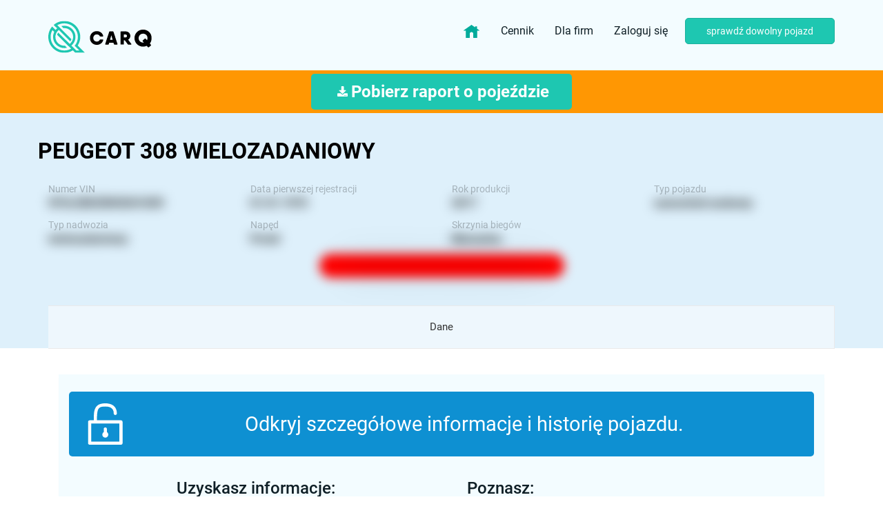

--- FILE ---
content_type: text/html; charset=utf-8
request_url: https://www.google.com/recaptcha/api2/anchor?ar=1&k=6Lepu5kUAAAAAD2KZbIJulYuhyr2nFzwoRgRc-yK&co=aHR0cHM6Ly9jYXJxLnBsOjQ0Mw..&hl=en&v=N67nZn4AqZkNcbeMu4prBgzg&size=normal&anchor-ms=20000&execute-ms=30000&cb=sdntgu4jfxh2
body_size: 49462
content:
<!DOCTYPE HTML><html dir="ltr" lang="en"><head><meta http-equiv="Content-Type" content="text/html; charset=UTF-8">
<meta http-equiv="X-UA-Compatible" content="IE=edge">
<title>reCAPTCHA</title>
<style type="text/css">
/* cyrillic-ext */
@font-face {
  font-family: 'Roboto';
  font-style: normal;
  font-weight: 400;
  font-stretch: 100%;
  src: url(//fonts.gstatic.com/s/roboto/v48/KFO7CnqEu92Fr1ME7kSn66aGLdTylUAMa3GUBHMdazTgWw.woff2) format('woff2');
  unicode-range: U+0460-052F, U+1C80-1C8A, U+20B4, U+2DE0-2DFF, U+A640-A69F, U+FE2E-FE2F;
}
/* cyrillic */
@font-face {
  font-family: 'Roboto';
  font-style: normal;
  font-weight: 400;
  font-stretch: 100%;
  src: url(//fonts.gstatic.com/s/roboto/v48/KFO7CnqEu92Fr1ME7kSn66aGLdTylUAMa3iUBHMdazTgWw.woff2) format('woff2');
  unicode-range: U+0301, U+0400-045F, U+0490-0491, U+04B0-04B1, U+2116;
}
/* greek-ext */
@font-face {
  font-family: 'Roboto';
  font-style: normal;
  font-weight: 400;
  font-stretch: 100%;
  src: url(//fonts.gstatic.com/s/roboto/v48/KFO7CnqEu92Fr1ME7kSn66aGLdTylUAMa3CUBHMdazTgWw.woff2) format('woff2');
  unicode-range: U+1F00-1FFF;
}
/* greek */
@font-face {
  font-family: 'Roboto';
  font-style: normal;
  font-weight: 400;
  font-stretch: 100%;
  src: url(//fonts.gstatic.com/s/roboto/v48/KFO7CnqEu92Fr1ME7kSn66aGLdTylUAMa3-UBHMdazTgWw.woff2) format('woff2');
  unicode-range: U+0370-0377, U+037A-037F, U+0384-038A, U+038C, U+038E-03A1, U+03A3-03FF;
}
/* math */
@font-face {
  font-family: 'Roboto';
  font-style: normal;
  font-weight: 400;
  font-stretch: 100%;
  src: url(//fonts.gstatic.com/s/roboto/v48/KFO7CnqEu92Fr1ME7kSn66aGLdTylUAMawCUBHMdazTgWw.woff2) format('woff2');
  unicode-range: U+0302-0303, U+0305, U+0307-0308, U+0310, U+0312, U+0315, U+031A, U+0326-0327, U+032C, U+032F-0330, U+0332-0333, U+0338, U+033A, U+0346, U+034D, U+0391-03A1, U+03A3-03A9, U+03B1-03C9, U+03D1, U+03D5-03D6, U+03F0-03F1, U+03F4-03F5, U+2016-2017, U+2034-2038, U+203C, U+2040, U+2043, U+2047, U+2050, U+2057, U+205F, U+2070-2071, U+2074-208E, U+2090-209C, U+20D0-20DC, U+20E1, U+20E5-20EF, U+2100-2112, U+2114-2115, U+2117-2121, U+2123-214F, U+2190, U+2192, U+2194-21AE, U+21B0-21E5, U+21F1-21F2, U+21F4-2211, U+2213-2214, U+2216-22FF, U+2308-230B, U+2310, U+2319, U+231C-2321, U+2336-237A, U+237C, U+2395, U+239B-23B7, U+23D0, U+23DC-23E1, U+2474-2475, U+25AF, U+25B3, U+25B7, U+25BD, U+25C1, U+25CA, U+25CC, U+25FB, U+266D-266F, U+27C0-27FF, U+2900-2AFF, U+2B0E-2B11, U+2B30-2B4C, U+2BFE, U+3030, U+FF5B, U+FF5D, U+1D400-1D7FF, U+1EE00-1EEFF;
}
/* symbols */
@font-face {
  font-family: 'Roboto';
  font-style: normal;
  font-weight: 400;
  font-stretch: 100%;
  src: url(//fonts.gstatic.com/s/roboto/v48/KFO7CnqEu92Fr1ME7kSn66aGLdTylUAMaxKUBHMdazTgWw.woff2) format('woff2');
  unicode-range: U+0001-000C, U+000E-001F, U+007F-009F, U+20DD-20E0, U+20E2-20E4, U+2150-218F, U+2190, U+2192, U+2194-2199, U+21AF, U+21E6-21F0, U+21F3, U+2218-2219, U+2299, U+22C4-22C6, U+2300-243F, U+2440-244A, U+2460-24FF, U+25A0-27BF, U+2800-28FF, U+2921-2922, U+2981, U+29BF, U+29EB, U+2B00-2BFF, U+4DC0-4DFF, U+FFF9-FFFB, U+10140-1018E, U+10190-1019C, U+101A0, U+101D0-101FD, U+102E0-102FB, U+10E60-10E7E, U+1D2C0-1D2D3, U+1D2E0-1D37F, U+1F000-1F0FF, U+1F100-1F1AD, U+1F1E6-1F1FF, U+1F30D-1F30F, U+1F315, U+1F31C, U+1F31E, U+1F320-1F32C, U+1F336, U+1F378, U+1F37D, U+1F382, U+1F393-1F39F, U+1F3A7-1F3A8, U+1F3AC-1F3AF, U+1F3C2, U+1F3C4-1F3C6, U+1F3CA-1F3CE, U+1F3D4-1F3E0, U+1F3ED, U+1F3F1-1F3F3, U+1F3F5-1F3F7, U+1F408, U+1F415, U+1F41F, U+1F426, U+1F43F, U+1F441-1F442, U+1F444, U+1F446-1F449, U+1F44C-1F44E, U+1F453, U+1F46A, U+1F47D, U+1F4A3, U+1F4B0, U+1F4B3, U+1F4B9, U+1F4BB, U+1F4BF, U+1F4C8-1F4CB, U+1F4D6, U+1F4DA, U+1F4DF, U+1F4E3-1F4E6, U+1F4EA-1F4ED, U+1F4F7, U+1F4F9-1F4FB, U+1F4FD-1F4FE, U+1F503, U+1F507-1F50B, U+1F50D, U+1F512-1F513, U+1F53E-1F54A, U+1F54F-1F5FA, U+1F610, U+1F650-1F67F, U+1F687, U+1F68D, U+1F691, U+1F694, U+1F698, U+1F6AD, U+1F6B2, U+1F6B9-1F6BA, U+1F6BC, U+1F6C6-1F6CF, U+1F6D3-1F6D7, U+1F6E0-1F6EA, U+1F6F0-1F6F3, U+1F6F7-1F6FC, U+1F700-1F7FF, U+1F800-1F80B, U+1F810-1F847, U+1F850-1F859, U+1F860-1F887, U+1F890-1F8AD, U+1F8B0-1F8BB, U+1F8C0-1F8C1, U+1F900-1F90B, U+1F93B, U+1F946, U+1F984, U+1F996, U+1F9E9, U+1FA00-1FA6F, U+1FA70-1FA7C, U+1FA80-1FA89, U+1FA8F-1FAC6, U+1FACE-1FADC, U+1FADF-1FAE9, U+1FAF0-1FAF8, U+1FB00-1FBFF;
}
/* vietnamese */
@font-face {
  font-family: 'Roboto';
  font-style: normal;
  font-weight: 400;
  font-stretch: 100%;
  src: url(//fonts.gstatic.com/s/roboto/v48/KFO7CnqEu92Fr1ME7kSn66aGLdTylUAMa3OUBHMdazTgWw.woff2) format('woff2');
  unicode-range: U+0102-0103, U+0110-0111, U+0128-0129, U+0168-0169, U+01A0-01A1, U+01AF-01B0, U+0300-0301, U+0303-0304, U+0308-0309, U+0323, U+0329, U+1EA0-1EF9, U+20AB;
}
/* latin-ext */
@font-face {
  font-family: 'Roboto';
  font-style: normal;
  font-weight: 400;
  font-stretch: 100%;
  src: url(//fonts.gstatic.com/s/roboto/v48/KFO7CnqEu92Fr1ME7kSn66aGLdTylUAMa3KUBHMdazTgWw.woff2) format('woff2');
  unicode-range: U+0100-02BA, U+02BD-02C5, U+02C7-02CC, U+02CE-02D7, U+02DD-02FF, U+0304, U+0308, U+0329, U+1D00-1DBF, U+1E00-1E9F, U+1EF2-1EFF, U+2020, U+20A0-20AB, U+20AD-20C0, U+2113, U+2C60-2C7F, U+A720-A7FF;
}
/* latin */
@font-face {
  font-family: 'Roboto';
  font-style: normal;
  font-weight: 400;
  font-stretch: 100%;
  src: url(//fonts.gstatic.com/s/roboto/v48/KFO7CnqEu92Fr1ME7kSn66aGLdTylUAMa3yUBHMdazQ.woff2) format('woff2');
  unicode-range: U+0000-00FF, U+0131, U+0152-0153, U+02BB-02BC, U+02C6, U+02DA, U+02DC, U+0304, U+0308, U+0329, U+2000-206F, U+20AC, U+2122, U+2191, U+2193, U+2212, U+2215, U+FEFF, U+FFFD;
}
/* cyrillic-ext */
@font-face {
  font-family: 'Roboto';
  font-style: normal;
  font-weight: 500;
  font-stretch: 100%;
  src: url(//fonts.gstatic.com/s/roboto/v48/KFO7CnqEu92Fr1ME7kSn66aGLdTylUAMa3GUBHMdazTgWw.woff2) format('woff2');
  unicode-range: U+0460-052F, U+1C80-1C8A, U+20B4, U+2DE0-2DFF, U+A640-A69F, U+FE2E-FE2F;
}
/* cyrillic */
@font-face {
  font-family: 'Roboto';
  font-style: normal;
  font-weight: 500;
  font-stretch: 100%;
  src: url(//fonts.gstatic.com/s/roboto/v48/KFO7CnqEu92Fr1ME7kSn66aGLdTylUAMa3iUBHMdazTgWw.woff2) format('woff2');
  unicode-range: U+0301, U+0400-045F, U+0490-0491, U+04B0-04B1, U+2116;
}
/* greek-ext */
@font-face {
  font-family: 'Roboto';
  font-style: normal;
  font-weight: 500;
  font-stretch: 100%;
  src: url(//fonts.gstatic.com/s/roboto/v48/KFO7CnqEu92Fr1ME7kSn66aGLdTylUAMa3CUBHMdazTgWw.woff2) format('woff2');
  unicode-range: U+1F00-1FFF;
}
/* greek */
@font-face {
  font-family: 'Roboto';
  font-style: normal;
  font-weight: 500;
  font-stretch: 100%;
  src: url(//fonts.gstatic.com/s/roboto/v48/KFO7CnqEu92Fr1ME7kSn66aGLdTylUAMa3-UBHMdazTgWw.woff2) format('woff2');
  unicode-range: U+0370-0377, U+037A-037F, U+0384-038A, U+038C, U+038E-03A1, U+03A3-03FF;
}
/* math */
@font-face {
  font-family: 'Roboto';
  font-style: normal;
  font-weight: 500;
  font-stretch: 100%;
  src: url(//fonts.gstatic.com/s/roboto/v48/KFO7CnqEu92Fr1ME7kSn66aGLdTylUAMawCUBHMdazTgWw.woff2) format('woff2');
  unicode-range: U+0302-0303, U+0305, U+0307-0308, U+0310, U+0312, U+0315, U+031A, U+0326-0327, U+032C, U+032F-0330, U+0332-0333, U+0338, U+033A, U+0346, U+034D, U+0391-03A1, U+03A3-03A9, U+03B1-03C9, U+03D1, U+03D5-03D6, U+03F0-03F1, U+03F4-03F5, U+2016-2017, U+2034-2038, U+203C, U+2040, U+2043, U+2047, U+2050, U+2057, U+205F, U+2070-2071, U+2074-208E, U+2090-209C, U+20D0-20DC, U+20E1, U+20E5-20EF, U+2100-2112, U+2114-2115, U+2117-2121, U+2123-214F, U+2190, U+2192, U+2194-21AE, U+21B0-21E5, U+21F1-21F2, U+21F4-2211, U+2213-2214, U+2216-22FF, U+2308-230B, U+2310, U+2319, U+231C-2321, U+2336-237A, U+237C, U+2395, U+239B-23B7, U+23D0, U+23DC-23E1, U+2474-2475, U+25AF, U+25B3, U+25B7, U+25BD, U+25C1, U+25CA, U+25CC, U+25FB, U+266D-266F, U+27C0-27FF, U+2900-2AFF, U+2B0E-2B11, U+2B30-2B4C, U+2BFE, U+3030, U+FF5B, U+FF5D, U+1D400-1D7FF, U+1EE00-1EEFF;
}
/* symbols */
@font-face {
  font-family: 'Roboto';
  font-style: normal;
  font-weight: 500;
  font-stretch: 100%;
  src: url(//fonts.gstatic.com/s/roboto/v48/KFO7CnqEu92Fr1ME7kSn66aGLdTylUAMaxKUBHMdazTgWw.woff2) format('woff2');
  unicode-range: U+0001-000C, U+000E-001F, U+007F-009F, U+20DD-20E0, U+20E2-20E4, U+2150-218F, U+2190, U+2192, U+2194-2199, U+21AF, U+21E6-21F0, U+21F3, U+2218-2219, U+2299, U+22C4-22C6, U+2300-243F, U+2440-244A, U+2460-24FF, U+25A0-27BF, U+2800-28FF, U+2921-2922, U+2981, U+29BF, U+29EB, U+2B00-2BFF, U+4DC0-4DFF, U+FFF9-FFFB, U+10140-1018E, U+10190-1019C, U+101A0, U+101D0-101FD, U+102E0-102FB, U+10E60-10E7E, U+1D2C0-1D2D3, U+1D2E0-1D37F, U+1F000-1F0FF, U+1F100-1F1AD, U+1F1E6-1F1FF, U+1F30D-1F30F, U+1F315, U+1F31C, U+1F31E, U+1F320-1F32C, U+1F336, U+1F378, U+1F37D, U+1F382, U+1F393-1F39F, U+1F3A7-1F3A8, U+1F3AC-1F3AF, U+1F3C2, U+1F3C4-1F3C6, U+1F3CA-1F3CE, U+1F3D4-1F3E0, U+1F3ED, U+1F3F1-1F3F3, U+1F3F5-1F3F7, U+1F408, U+1F415, U+1F41F, U+1F426, U+1F43F, U+1F441-1F442, U+1F444, U+1F446-1F449, U+1F44C-1F44E, U+1F453, U+1F46A, U+1F47D, U+1F4A3, U+1F4B0, U+1F4B3, U+1F4B9, U+1F4BB, U+1F4BF, U+1F4C8-1F4CB, U+1F4D6, U+1F4DA, U+1F4DF, U+1F4E3-1F4E6, U+1F4EA-1F4ED, U+1F4F7, U+1F4F9-1F4FB, U+1F4FD-1F4FE, U+1F503, U+1F507-1F50B, U+1F50D, U+1F512-1F513, U+1F53E-1F54A, U+1F54F-1F5FA, U+1F610, U+1F650-1F67F, U+1F687, U+1F68D, U+1F691, U+1F694, U+1F698, U+1F6AD, U+1F6B2, U+1F6B9-1F6BA, U+1F6BC, U+1F6C6-1F6CF, U+1F6D3-1F6D7, U+1F6E0-1F6EA, U+1F6F0-1F6F3, U+1F6F7-1F6FC, U+1F700-1F7FF, U+1F800-1F80B, U+1F810-1F847, U+1F850-1F859, U+1F860-1F887, U+1F890-1F8AD, U+1F8B0-1F8BB, U+1F8C0-1F8C1, U+1F900-1F90B, U+1F93B, U+1F946, U+1F984, U+1F996, U+1F9E9, U+1FA00-1FA6F, U+1FA70-1FA7C, U+1FA80-1FA89, U+1FA8F-1FAC6, U+1FACE-1FADC, U+1FADF-1FAE9, U+1FAF0-1FAF8, U+1FB00-1FBFF;
}
/* vietnamese */
@font-face {
  font-family: 'Roboto';
  font-style: normal;
  font-weight: 500;
  font-stretch: 100%;
  src: url(//fonts.gstatic.com/s/roboto/v48/KFO7CnqEu92Fr1ME7kSn66aGLdTylUAMa3OUBHMdazTgWw.woff2) format('woff2');
  unicode-range: U+0102-0103, U+0110-0111, U+0128-0129, U+0168-0169, U+01A0-01A1, U+01AF-01B0, U+0300-0301, U+0303-0304, U+0308-0309, U+0323, U+0329, U+1EA0-1EF9, U+20AB;
}
/* latin-ext */
@font-face {
  font-family: 'Roboto';
  font-style: normal;
  font-weight: 500;
  font-stretch: 100%;
  src: url(//fonts.gstatic.com/s/roboto/v48/KFO7CnqEu92Fr1ME7kSn66aGLdTylUAMa3KUBHMdazTgWw.woff2) format('woff2');
  unicode-range: U+0100-02BA, U+02BD-02C5, U+02C7-02CC, U+02CE-02D7, U+02DD-02FF, U+0304, U+0308, U+0329, U+1D00-1DBF, U+1E00-1E9F, U+1EF2-1EFF, U+2020, U+20A0-20AB, U+20AD-20C0, U+2113, U+2C60-2C7F, U+A720-A7FF;
}
/* latin */
@font-face {
  font-family: 'Roboto';
  font-style: normal;
  font-weight: 500;
  font-stretch: 100%;
  src: url(//fonts.gstatic.com/s/roboto/v48/KFO7CnqEu92Fr1ME7kSn66aGLdTylUAMa3yUBHMdazQ.woff2) format('woff2');
  unicode-range: U+0000-00FF, U+0131, U+0152-0153, U+02BB-02BC, U+02C6, U+02DA, U+02DC, U+0304, U+0308, U+0329, U+2000-206F, U+20AC, U+2122, U+2191, U+2193, U+2212, U+2215, U+FEFF, U+FFFD;
}
/* cyrillic-ext */
@font-face {
  font-family: 'Roboto';
  font-style: normal;
  font-weight: 900;
  font-stretch: 100%;
  src: url(//fonts.gstatic.com/s/roboto/v48/KFO7CnqEu92Fr1ME7kSn66aGLdTylUAMa3GUBHMdazTgWw.woff2) format('woff2');
  unicode-range: U+0460-052F, U+1C80-1C8A, U+20B4, U+2DE0-2DFF, U+A640-A69F, U+FE2E-FE2F;
}
/* cyrillic */
@font-face {
  font-family: 'Roboto';
  font-style: normal;
  font-weight: 900;
  font-stretch: 100%;
  src: url(//fonts.gstatic.com/s/roboto/v48/KFO7CnqEu92Fr1ME7kSn66aGLdTylUAMa3iUBHMdazTgWw.woff2) format('woff2');
  unicode-range: U+0301, U+0400-045F, U+0490-0491, U+04B0-04B1, U+2116;
}
/* greek-ext */
@font-face {
  font-family: 'Roboto';
  font-style: normal;
  font-weight: 900;
  font-stretch: 100%;
  src: url(//fonts.gstatic.com/s/roboto/v48/KFO7CnqEu92Fr1ME7kSn66aGLdTylUAMa3CUBHMdazTgWw.woff2) format('woff2');
  unicode-range: U+1F00-1FFF;
}
/* greek */
@font-face {
  font-family: 'Roboto';
  font-style: normal;
  font-weight: 900;
  font-stretch: 100%;
  src: url(//fonts.gstatic.com/s/roboto/v48/KFO7CnqEu92Fr1ME7kSn66aGLdTylUAMa3-UBHMdazTgWw.woff2) format('woff2');
  unicode-range: U+0370-0377, U+037A-037F, U+0384-038A, U+038C, U+038E-03A1, U+03A3-03FF;
}
/* math */
@font-face {
  font-family: 'Roboto';
  font-style: normal;
  font-weight: 900;
  font-stretch: 100%;
  src: url(//fonts.gstatic.com/s/roboto/v48/KFO7CnqEu92Fr1ME7kSn66aGLdTylUAMawCUBHMdazTgWw.woff2) format('woff2');
  unicode-range: U+0302-0303, U+0305, U+0307-0308, U+0310, U+0312, U+0315, U+031A, U+0326-0327, U+032C, U+032F-0330, U+0332-0333, U+0338, U+033A, U+0346, U+034D, U+0391-03A1, U+03A3-03A9, U+03B1-03C9, U+03D1, U+03D5-03D6, U+03F0-03F1, U+03F4-03F5, U+2016-2017, U+2034-2038, U+203C, U+2040, U+2043, U+2047, U+2050, U+2057, U+205F, U+2070-2071, U+2074-208E, U+2090-209C, U+20D0-20DC, U+20E1, U+20E5-20EF, U+2100-2112, U+2114-2115, U+2117-2121, U+2123-214F, U+2190, U+2192, U+2194-21AE, U+21B0-21E5, U+21F1-21F2, U+21F4-2211, U+2213-2214, U+2216-22FF, U+2308-230B, U+2310, U+2319, U+231C-2321, U+2336-237A, U+237C, U+2395, U+239B-23B7, U+23D0, U+23DC-23E1, U+2474-2475, U+25AF, U+25B3, U+25B7, U+25BD, U+25C1, U+25CA, U+25CC, U+25FB, U+266D-266F, U+27C0-27FF, U+2900-2AFF, U+2B0E-2B11, U+2B30-2B4C, U+2BFE, U+3030, U+FF5B, U+FF5D, U+1D400-1D7FF, U+1EE00-1EEFF;
}
/* symbols */
@font-face {
  font-family: 'Roboto';
  font-style: normal;
  font-weight: 900;
  font-stretch: 100%;
  src: url(//fonts.gstatic.com/s/roboto/v48/KFO7CnqEu92Fr1ME7kSn66aGLdTylUAMaxKUBHMdazTgWw.woff2) format('woff2');
  unicode-range: U+0001-000C, U+000E-001F, U+007F-009F, U+20DD-20E0, U+20E2-20E4, U+2150-218F, U+2190, U+2192, U+2194-2199, U+21AF, U+21E6-21F0, U+21F3, U+2218-2219, U+2299, U+22C4-22C6, U+2300-243F, U+2440-244A, U+2460-24FF, U+25A0-27BF, U+2800-28FF, U+2921-2922, U+2981, U+29BF, U+29EB, U+2B00-2BFF, U+4DC0-4DFF, U+FFF9-FFFB, U+10140-1018E, U+10190-1019C, U+101A0, U+101D0-101FD, U+102E0-102FB, U+10E60-10E7E, U+1D2C0-1D2D3, U+1D2E0-1D37F, U+1F000-1F0FF, U+1F100-1F1AD, U+1F1E6-1F1FF, U+1F30D-1F30F, U+1F315, U+1F31C, U+1F31E, U+1F320-1F32C, U+1F336, U+1F378, U+1F37D, U+1F382, U+1F393-1F39F, U+1F3A7-1F3A8, U+1F3AC-1F3AF, U+1F3C2, U+1F3C4-1F3C6, U+1F3CA-1F3CE, U+1F3D4-1F3E0, U+1F3ED, U+1F3F1-1F3F3, U+1F3F5-1F3F7, U+1F408, U+1F415, U+1F41F, U+1F426, U+1F43F, U+1F441-1F442, U+1F444, U+1F446-1F449, U+1F44C-1F44E, U+1F453, U+1F46A, U+1F47D, U+1F4A3, U+1F4B0, U+1F4B3, U+1F4B9, U+1F4BB, U+1F4BF, U+1F4C8-1F4CB, U+1F4D6, U+1F4DA, U+1F4DF, U+1F4E3-1F4E6, U+1F4EA-1F4ED, U+1F4F7, U+1F4F9-1F4FB, U+1F4FD-1F4FE, U+1F503, U+1F507-1F50B, U+1F50D, U+1F512-1F513, U+1F53E-1F54A, U+1F54F-1F5FA, U+1F610, U+1F650-1F67F, U+1F687, U+1F68D, U+1F691, U+1F694, U+1F698, U+1F6AD, U+1F6B2, U+1F6B9-1F6BA, U+1F6BC, U+1F6C6-1F6CF, U+1F6D3-1F6D7, U+1F6E0-1F6EA, U+1F6F0-1F6F3, U+1F6F7-1F6FC, U+1F700-1F7FF, U+1F800-1F80B, U+1F810-1F847, U+1F850-1F859, U+1F860-1F887, U+1F890-1F8AD, U+1F8B0-1F8BB, U+1F8C0-1F8C1, U+1F900-1F90B, U+1F93B, U+1F946, U+1F984, U+1F996, U+1F9E9, U+1FA00-1FA6F, U+1FA70-1FA7C, U+1FA80-1FA89, U+1FA8F-1FAC6, U+1FACE-1FADC, U+1FADF-1FAE9, U+1FAF0-1FAF8, U+1FB00-1FBFF;
}
/* vietnamese */
@font-face {
  font-family: 'Roboto';
  font-style: normal;
  font-weight: 900;
  font-stretch: 100%;
  src: url(//fonts.gstatic.com/s/roboto/v48/KFO7CnqEu92Fr1ME7kSn66aGLdTylUAMa3OUBHMdazTgWw.woff2) format('woff2');
  unicode-range: U+0102-0103, U+0110-0111, U+0128-0129, U+0168-0169, U+01A0-01A1, U+01AF-01B0, U+0300-0301, U+0303-0304, U+0308-0309, U+0323, U+0329, U+1EA0-1EF9, U+20AB;
}
/* latin-ext */
@font-face {
  font-family: 'Roboto';
  font-style: normal;
  font-weight: 900;
  font-stretch: 100%;
  src: url(//fonts.gstatic.com/s/roboto/v48/KFO7CnqEu92Fr1ME7kSn66aGLdTylUAMa3KUBHMdazTgWw.woff2) format('woff2');
  unicode-range: U+0100-02BA, U+02BD-02C5, U+02C7-02CC, U+02CE-02D7, U+02DD-02FF, U+0304, U+0308, U+0329, U+1D00-1DBF, U+1E00-1E9F, U+1EF2-1EFF, U+2020, U+20A0-20AB, U+20AD-20C0, U+2113, U+2C60-2C7F, U+A720-A7FF;
}
/* latin */
@font-face {
  font-family: 'Roboto';
  font-style: normal;
  font-weight: 900;
  font-stretch: 100%;
  src: url(//fonts.gstatic.com/s/roboto/v48/KFO7CnqEu92Fr1ME7kSn66aGLdTylUAMa3yUBHMdazQ.woff2) format('woff2');
  unicode-range: U+0000-00FF, U+0131, U+0152-0153, U+02BB-02BC, U+02C6, U+02DA, U+02DC, U+0304, U+0308, U+0329, U+2000-206F, U+20AC, U+2122, U+2191, U+2193, U+2212, U+2215, U+FEFF, U+FFFD;
}

</style>
<link rel="stylesheet" type="text/css" href="https://www.gstatic.com/recaptcha/releases/N67nZn4AqZkNcbeMu4prBgzg/styles__ltr.css">
<script nonce="yuLhl619CzSmNlclFJvPGQ" type="text/javascript">window['__recaptcha_api'] = 'https://www.google.com/recaptcha/api2/';</script>
<script type="text/javascript" src="https://www.gstatic.com/recaptcha/releases/N67nZn4AqZkNcbeMu4prBgzg/recaptcha__en.js" nonce="yuLhl619CzSmNlclFJvPGQ">
      
    </script></head>
<body><div id="rc-anchor-alert" class="rc-anchor-alert"></div>
<input type="hidden" id="recaptcha-token" value="[base64]">
<script type="text/javascript" nonce="yuLhl619CzSmNlclFJvPGQ">
      recaptcha.anchor.Main.init("[\x22ainput\x22,[\x22bgdata\x22,\x22\x22,\[base64]/[base64]/[base64]/[base64]/[base64]/UltsKytdPUU6KEU8MjA0OD9SW2wrK109RT4+NnwxOTI6KChFJjY0NTEyKT09NTUyOTYmJk0rMTxjLmxlbmd0aCYmKGMuY2hhckNvZGVBdChNKzEpJjY0NTEyKT09NTYzMjA/[base64]/[base64]/[base64]/[base64]/[base64]/[base64]/[base64]\x22,\[base64]\x22,\[base64]/DicONYUDDnT57fsKVLETDu8OEX8O/NcOrwqZPBcOtw5HClcO6woHDohl7MAfDkBUJw75ew5oZTsKfwq3Ct8Kmw4AUw5TCtS85w5rCjcKVwo7DqmAHwppBwpdgC8K7w4fCgjDCl1PCiMORQcKaw4rDh8K/BsOYwr3Cn8O0wrs8w6FBa3bDr8KNLCZuwoDCqMOzwpnDpMKnwpdJwqHDpsOywqIHw4DCtsOxwrfChsOHbhk/WTXDi8KaJ8KMdA7Dghs7OVnCtwtiw6fCrCHCrMOYwoIrwpgbZkhWV8K7w54lAUVawqfCnC4rw7TDk8OJejFzwro3w5/DuMOIFsOuw4HDim8hw4XDgMO3N2PCksK4w5jCgyoPBlZqw5BCHsKMWirCuDjDoMKbLsKaDcOqwrbDlQHCucOSdMKGwqDDpcKGLsONwoVzw7rDsxtBfMKkwoFTMBXCh3nDgcK4wrrDv8O1w5FTwqLCkVBKIsOKw4dHwrptw4t2w6vCr8K/[base64]/Cqz4mTMKpw5TDvkF7BsOTS1AqHMO3Lgsvw7bCk8KxPCvDm8OWwr7DmhAGwrHDssOzw6Ifw7LDp8OTCMORDi1/wpLCqy/[base64]/ClcKfGsK1S8KqHsODEcOCw4rCmcOYwrXCvl4tEAAdQlZ2asKLIsOZw6rDo8OTwq5fwqPDl0YpNcKpcTJHG8OFTkZ0w5ItwqEqMsKMdMORMMKHesO9CcK+w582Um/DvcOMw4s/b8KTwrd1w53CsX/CpMObw7PCqcK1w57DtcO/[base64]/Dv2w/wpQNw6HChBIrYcKLPcOYWcKWw6vDrUR5TEPDlcOAwrMMw5Qfw4bCk8KWwpNgRFUMfMKiasKbw7t2w7Z2wpk8G8KHwo1yw5luwpsHwrjDq8OmJMOiBBFRw5nCn8KkIcOECjzCh8K7w6/DhsKnwrojS8OHwpzCgxbDpcKBw6fDrMOAEMO7wrHCisOKJMK1wqvDu8O1WcO/wrdPDsKaw43CosOCQ8OwM8OtCAHDoVARw5NTw6zCo8OcIMKmw7fDm31vwp3CvsKXwrxDVgXDnMOiLcK7w7DCqE/[base64]/[base64]/ChcOdwoZdZsK4ZAnDmzTCuMKWeUPCq1nCmSM0f8OUUFc2ZnnDssOjw60/woEVb8OUw7PClkPDhMOyw7sDwozCmkPDkhIWRxTCpXEafsKyHcKACcOwLsOkA8OVYnTDmsKNG8OOw7PDucKQDMKvw7FEFlPCllXDtwrCucOow5FRFWHCkhPCgnBNwr5ww59mw4N6RWpWwpoTO8O5w4Z1wpJeJ33CgMOEw5zDpcOzwo4NTTrDtCo0BcOSTMOfw4Utwp/CisOjGcO0w6XDjHLDkDnCrGzCumDDk8KgIVHDuDk3FWvCnsOEwoDDs8KXwrDCtsOlwqjDph5JYCpnwpvDkTxKcVg3Fn5mfcO4wqLCrx8iwojDrRhBwqF0fMK4H8OzwobCm8O3dBbDicKFI2QUwq/Dr8OBcTM7w7InLsOKwpPCrsK2wocWwoomw5nCvsOKOMOULT8AI8Owwq4swqHCtMK/RMKTwrnDt2bDkcKPVcKKY8KRw51Rw6fDpxh6w6jDkMOsw5vDqnzCqsO9N8KwWzNvPiodIxx+w7hLfcKLJsOZw47Cp8Kdw4jDpTbDnsKrDHXCk2HCucOdw4JbFjsSw71yw5h6w7/ClMO7w6DCvMK7U8OGMXsywrYowr9OwrY/w5rDrcO7LjbCmMKNSGfCrirDg1jDnsKbwp7CjcOGTcKGTcOcw5kZFMOOLcKwwpM2WFrCtHnDk8OTw5jDn2IhG8K0w5o2XmFXY2Mzw4nCmX3CiEkKOHvDuXzCjMOzw5LCgMOAwoHCqGZjw5jDul/DjcK7w5XDuGsaw61CD8KNwpXCgkQzwpTDrcKEw5xWwpLDo3DCqW7DuHbDhsKcwqrDjB/[base64]/DoT/CrsKJw7rCgsKTB3PDvXNgV8OHwovCjEl0eUNQa3tGQ8KmwpN1ABEGQGBPw4Asw7ALwrszM8Kxw6Q5IMOXwpNhwrvDiMO/FFkqORDChCFew5HCnsKjH0dRwoRYLMOIw4rCmFfDkSAvw70PD8KkRMK2EXHDuh/Dl8K4w4/Cj8KeIQQKWy1Gw6I+wrwtw6/[base64]/ClMOTSsKdIAplw5DCgkzCsmxFwpzCosO9BMOmJsOvwqjDjcOdeRZDGAbCh8K3BRPDm8KOFcKIe8KVUS/[base64]/w4EsOcO3Z8KoSSHCpGxwSsONAGXCshFBPMO6QMK3wpZSOMOVfsOeaMOjw60yeg49dh3Cl0TCkhvCiGZnK27DpMKwwpnDucOZMzvCjBbCq8Oyw4rDsjTDpcOdw6JFWALDhQtuPAHCjMKSRzkvw57ClcO9WRB/F8OyVWHDhsKQY2vDqMK/w6leIkBVK8KRNsOXCUphOUbChGbCmycIw43Dq8Kswq9afx7CmUp+DMKNw5jCkwnCpHTCpsKtfsKgwp5CH8KPFypTw4RHPcOeJTNMwr3DtS4hYH9Dw7DDvBE/woI6w7tEcEcqcsOxw7snw6l1VMKgw5QSa8KIGsKGawzDpsOXOlEXw4jDnsK/dipdNT7Cp8Kww691JxoDw7gowrPDuMKZfcOTw6UVw6/ClFLCksOxw4HCusK7X8Kae8O1w5vCmcKTUMO/QsKQwobDuiTDnnnCpWFVMw3CusOGwqvDjGnCq8OtwroBw6DCjwhdw5zDojkXRsKXRVjDpkLDlQPDlAXClMKlw5cFTcKzYcO9EMKoO8O4woTCisKlwoxKw4snw5tlVXjCnG/Dn8KQfMOcw4U5w5fDpkzCkMOZAW0SYMOLNcKpGG3CqMOibBEpD8OTw4R+ExLDgnkNwqEpbcKWFGosw6fDswDDj8K/wrtQFcObwo3CnGoqw6FvVMOzMj7Chn3DvHIUZyjCrcOfw7PDvhUuQGs8EcKIwoIrwplew5/CuG0UGj3CjwPDlMKxQSDDiMOjwr1uw7QqwpEswqlNRcKVRkdxX8OgwqLCnHo8w57Cs8OxwpFRLsKcNsO6wpkUw7jCslbCh8KKw5zDnMOuwrdDwoLDosKjNERJw5nCqcK1w64eacOrWCEYw6QnVWrDlMO/w6tdWsOXLiZUw6LChnNgIDd7HMKMwpvDrl5gw44vZcKDJ8O4wp3CnUjCjTHCgsOmV8OpEW3CmMK1w7fCjk8PwrR/[base64]/wp8gf8KQIMKAGz5QwqTDtMOjw73Dtl/DnAQ2w4zDlmBkK8O2Ak4Zw7otwrsONzzDqm9aw4Z6wp/Cl8KTwoLCnUY1H8K+w7/[base64]/CkcKndcKZXcK/HEp5ZF7DscKGfcK4w5lGw4/DjV4Fwp4Mwo7DgMK0Zj54Zi9ZwrXDjV/DoFPCgVXDn8OCAsK7w6vDpg3DkcKGdUzDlgAvw4M3X8O9wqjDnMOJLcOhwq/[base64]/bB7CrcOwOMK8dcOvGcKhY3NmTALDh0rDi8KWXMK6IMOyw4XCk03Dj8KZEHdJJHfDmMKlRAYXPnUfJcKZw4XDuDnCiRDDjz4twqkJwpvDnFLCoWpzIMOrwqvDtl3DucOHNT/Crn4ywq7Dv8OMw5Zowrg4QMOEwofDlsOTBW9JNwLCnjkPwpERwoNoKcK3w4nDj8O0w7gGw58AfzlKa1vDksKuZxPCnMOGccKMDjzCncKLwpXDqcOqFcKSwr06QFUww7DDnsKfRF/DvMKnw7jCs8O9w4VIC8KcO0wnDx9/IsOTKcKRMsKEBSHCswnCu8O6w6t8GjzDjcOIwojCpDhZCsOIwr0KwrFDw6tBwqrDjHgrRn/[base64]/ClsKMw6JtYXnDkMKcwoljbsOiZVpwMMK4NBVnw4d4EcO/KDFeV8KbwodGFcK4WDXCl1UCw4VbwrvDkMKkw4nCgnfCtcK4PcK/wp7CpMK9Yw3DlMKEwojCsTXCin5Zw7LDmxtFw79oeRfCo8KUwoDChmfCqGXCuMOPwokcw7kuw4IJw7oDwp7Dlyk+JcOjV8OCw6rCkQ53w55fwpIILsOnwr/CqT7CgsKHPMOBIMKXwrHDtArDtQxAw4/Cv8OQw50pwp9Aw4/CncOoaD/DokpqHlbDqjbCvQjCuRFUIRDCkMK4KQ5WwpTCgF/DjsOUGcK8AkxdRcOtfcKkw5TCuCvCq8KdJ8O/w6TClMK5w5BEewLCrsKqw7ROw4fDncKFDsKFdsKPwojDm8OuwogXasOyPcK6dsOKw6Y+w6VlWGRAVQvCr8KSCE3DgsOvw4hFw4nDn8OyRUTDhVl/wpfCsQEgFGgcCsKHUMKHZUdew7jDgFZmw5jCphZ4CMKSdwvDoMOowqZ+wod4wqEow6nDhsKmwqPDo33CnU9lw5IsQsOdbWHDvMO5OsOVNRDDniVFw7XCllrCrMOVw5/CjV9sMw7CssKKw4Fyc8KVwqtkwoTDtmPDhxQMwpgcw7U+w7HCvCt9w643NcKTI1tHUjzChMOmZzDCncO+wr0ywqdYw5vCkMOTw70eWMOTw5oidwHDnMKzw7MowoAtasOrwpJdDsKuwp/CgFPDi23Cs8OJwpN1UUwBw6FWUcKGaVdHwrEzE8KjwqTCiU5DOcKka8K1UMKlOcOoHirDinzDqcKKdMKvKk5xw4R9H37Dk8KMwroYasK0CsKpw6nDuCbChR/DswVAVMKROcKIwqbCsn/[base64]/DthsAQsODwpgHw6fDpHAXOMOZwpogwqvDs8KFw7NQwqEmMwBpw6g3Li7CgcKvwpExwrbDqjgEwqkaQQt6UFrCjmJ+wpLDl8K7RMKnFsOudBTChMOnwrTDpsKOw7Mfwo5vD3/CmDbDgU5nwqnDujh7F3PCrlY8QkBsw5DDnMOsw41nw6/DlsOfAsKCQsK1M8KlO2h8wpjDgifCtDzDoiLChFDCosKxAsOoRFcfLFZQEMOQw4NNw6J9XMK7wo/[base64]/[base64]/[base64]/Cl8Ktw5LDsMKYwq3DiAo0eF8SP8KqdwnDpTLDj0gLW1g0UsObw4PDj8K6ZMK4wqwyCMK5QsKgwr0rw5YPYMK/w4APwpnCuUQHd0YwwoPCmEnDv8KWG3fCgcKgwqYEwrrCqBzCngU+w4oSC8KVwqZ9wqU7N2fDisKuw7UiwrrDmQ/[base64]/CmxbDk8OTwpATw6R9Jnxzw6XChToVaMKIwrshwonDl8KpN2AZw73DmDpIworDvQBUIXDChHHDsMOMZEVOw4zDj8Oow50Cwr7DsGzCoFvCuDrDmHIxBSbCmMKwwrVzKsKfETlWw6lLwq8awrvCsC0MBcOkwo/Do8Otw73DnMKhZcKrOcKDKcOCQ8KYHMKJw7/Cg8OCTsK4QzBjw4rChMOiK8KhHMOdWhXDqBvCh8OKwr/[base64]/w6DDikHDtsKJwr0nIcKvJ3rDlVJWwo3Ck8OcYEMIacO0RcKbSmbCpcOWJgZAwow8N8KBbcKxIVdnEsOaw4jDj19MwrQ+wr3DlnnCo0vCjD8SRm/CpcOPwp3CqsKVcE3DhMO2Uwc4HXsGwo/Ci8KpfcO1OynCqMO5FQ93dycfwroQccKRwrzCnMOdwoA5AcO/[base64]/CjcODw4YBKMKmUsO9wq/CnGvDsz3DoBVVf8KVRAjDlAhPRMK0w5UfwqlDPMK4PSkEw5vDhAtjMV8twobDvsOEeTHCrMO3wprDs8Ozw4sBK0Zkwp7CiMOhw554A8KLw7vDtcK8K8K9w77ClcK/wqjClGEhLcO4wr5aw7ZMGsKrwpjChcKiNSvDncOnUCfCp8KtIG3CoMOlwrbDsW3DogjCvcOpwrJEw6PChsO/KmHDtAnCsnjDisO8wqPDkSTDv20Kw6gLIsO9b8Odw6fDvgjDlx7DuTDDrRB/DlQMwq9GwrTCmwkAGsOpNcOSw5BOeWo9wrEYKmPDhC/DoMOqw4DDjsKfwoRXwo5Sw7J5bcOLwoYnwqnDvsKpw4AZw5PClcKAWcOlU8OSHcONGnN4w64Fw6okNsOPwr99VC/DucOmHMKYZlXCg8OywpbDoBjCn8KOw6Mdwqgywr8Sw7jCvnZmLMO7LFxeLsOjw6RaO0Unw5nCoQHCkDROw6bDgmzDskjCo1Zaw6Egw7jDvH8LGWDDk07CjMK2w6tCwqNqHMK/w6bDslXDhMO5wpBxw6zDi8OUw47CnxHDscKswqE3RcOydHPCrcOJw6VIbWNqw7cEScOBwpPCpn/DoMONw57CljPCuMORWWnDhX/CkQTCsxtMP8ONacKrPMKvXsKZw4VIfMOrEkM6w5lhE8KDwofDulMDDD9eVVx4w6DDuMK2w5oaKsO1GDMPdjRSV8KfBnVzBj5vCycVwqQaR8Kzw4txwr3DscOxwoR9eQJHI8KCw6xNwr3DjcOEaMOQZsOHw7rCpMKTP1YowoXCl8KsOsOLccO/[base64]/Cg1rDlzkiwprCs8O+esK9w7YXw5V7woTCgMKKDXdxIixVwr/Dm8KBw5U0wojCoUDCox8tMmnChcKEAzvDuMKPJW7DnsKzen/DqRzDj8OOLQPCmRTDq8KgwrR3fMOKHkpkw79owqjCg8K3w65ALioNw5LDiMKqGMONwqfDt8O3w6pdwrwzGQJaLi/DnsKjaUjDn8Obwq7CqFjCpTXCjMO0JcKdw6l2wrfCtVRaPAgkw5nCgS3DosKBw5PCjVIMwpsHw5FLdsOKwqrDmcOBFcKbwq5/w5NSw7QJW2t3HxHCvmPDnnDDhcOQMsKLBQMkw7wwNsOHIStZwr3Du8KgezHCmsKNNj5cZsK/[base64]/DtykAUsOdw7XCoMKRwrwVw4JqwrkuwoLDjsOKUsOpOsO0w48NwoM3C8KAKm8Ow4nCtTpAw5/Cpi08w6/Di1HClXYRw7fCjsOewo1LZBvDtMORwoQlHMOxYMKLw7AnAMOCCGgiW3PDv8KLB8OeIMOxPg5fdMOZBsOHWWx4bzbDjMOhw7JYbMO/GEk6Gkx1w4LCo8KwZyHDg3TDkDfCj3/Ct8K8wocrCMOuwp7CiRfCvMOuUVXDrlEcYQVOUcK9W8K9WzzDhClaw4UnCy7DgMKJw7zCpcOZDAksw6LDt2tsQzrCpcK6woPCrsOHw4DDtcKuw7/DncKkwq1edDPDqsK8HUAPBsOJw7UGw7vDucOXw7/Di1DDhsKMw6zCoMKdwrERZ8KJMSrCjMKLJ8K2HsKEw5jCr0luwodWw4AICcK/VBnDpcK3wr/CtWHDqcKOwonCoMOGEjU3w7fDocKNw7LClzxCw4hVW8Kww4wVeMObwqR5wpxzeWIHdmTCjGNfdGIRwr4/wonCpcKowqnChVYTw4p5w6M2EkF3w5PDuMOKBsOzAMK+KsK3eDdFwpF4woDCg1LDqTrDrjQYD8OEwpBvUMKewqFWw7/CnhPDomkIwoDDs8Kbw7zCq8KFJMOhwo3DoMK/[base64]/CgUHDpRPDvMKOccKDwo1yw5nDtE1VN0zDiS3CkmhnbAxrwrnDlH/CjcK5DTHCn8O4e8KhCsO/aXXCgcO5wqLDv8KbUDrCjkbCr3cQw6DDvsKvw6LDg8OiwrtUE1vCpMK4wrouP8KIw4/Ckj7DmsOYw4fCk2JDFMO0woMBUsK/wrDCvSdVOAHCoHsEw4fCh8KMw78hWj/DizQlwqbCl3VaeX7Dvjpad8OIw7puC8OIMA9Vw77CnMKQw5HDu8OQw7fDn3rDtsOlwpbCmhHDtMO7wrDDncOmwrBgBWbDncKOw77Cl8OiIgwhIm/[base64]/OsKdKMK/O8KYEMKaRjvDnMOPwo80NU/DhSxKw4jCpAZXw7ZDQVlAw68tw55dw4nCn8KMesKPVjI6w6cfFcKMwqzCs8ONS1bCmk0Rw7I9w67Ds8OrHXfDk8OEdUXDiMKOwpDCrcOvw5TCtMKFdMOkcFrDncK9KMKzwqgeSALDv8OCwr4MWMKHwqXDtRlYRMOBdsKcwr/Ct8KJMwfCtcKoNsK3w6HDnRLCtETDqMOMQl1HwqHDr8KMfz8YwpxOwrMcTcO0wrxob8OSw4LDgR3CvyIFH8Ksw4HCpQBzw4HCq3x8wpYXwrMrw6grdQPDmT3DghnDh8KYOMOVHcKywpzCpcOrwrlpw5XDgcKBSsOPwoIbwoQNcSg9GjYCwp/Cu8KiCinDlcKmacOzEMKCAWLCisOZwp/Dq0sTdSDDvcKTXsOXwq01fSjDt2Z/wpHDpRTCtX/[base64]/DqcOFLMOrwpzDjRhywrk/[base64]/Tyc/TMORWT/Dqj0xw4bDgsKVAcOhwo/Dn17Ckk/DqW3Dsl3ChcKjwqzCpsKFw54xw73ClVPDmMOlBRhWwqALw5DDk8K3w7/Dg8O2w5ZVwqPDmMO8IlDCmDzDiFdiTMOqUMKeRmkja1XDkxsCwqQAw7fDmRVTwqU3wohvBCjCrcK3w57DqcKTfcOIFMKJL3XCtw3CnknDvsOSLETDhMOFGRslw4bDoFDCj8KSw5nDoArCkS4NwpBBbMOmP1B7wqYSMwLCpMKhw6FHw4IVIR/[base64]/wpQEccKgHsOGegHCnAR3fxAgwq7CilUubh1tUMK/AcKPwowhw4EzaMKTYyvCjmvCt8KtdXLCgRtnAMOYwoHCoS/CocKBw69jQkHCtcOswobDlW8pw7bDvFHDnsOjwo3CvSjDnHfDrcKFw4trDsOMBsKSw41iQ0nCrkkzbMODwo0pwqvDq1HDl1/Dh8O3wpzDs2zCrMKlw47Dj8KKTDxvUsKewpjCm8OxRDDDvm3CkcKvdULCscKHZMOswpbDvl3DrMKpw7fCkzEjw58jw5XDk8OgwqvChDZMdjbCiwTDqcKoecKMIhAeZhIXWsKKwqVtwrzCj3kHw6RVwrppb2hdw7pzRA3Coz/DqDxZw6plw7bCucKNQ8KRNQMywpjCu8OlHSJGw7tQw6ZfJBjCrsOVw4tIQsO5woXDrgteMsOOwoTDuk1xwp9sEMOyB17CpEnCt8OBw7Bcw6jCjMKEwqfCtMKydFDDq8KQwqkcPcOGw43DkV0pwoYNGB44w41Rw7TDm8OGeS8+w4N9w7XDgsK/[base64]/CrHlcTTnDnjvDkWFTwpvDuMKveTTDkgsxJMOYwovDnm3DocO2wrdDwr9FClgAGXp0w4TCrsOUwqseBTjDui7Dk8Orw7XDliPDr8KqHiHDgcKvHsKCUsKuw7jCpgvCn8KQw4HCqFjDnsOQw5rCqsOGw7dPw4UfZMO9FSzCgMKDwr7CiG7Co8O/w4nDlws+MMOLw5zDklDCqVDDjsKUNUvDuzTCvMOSTFXCpFkqX8KDw5fDgzAILy/[base64]/[base64]/w6xfwonCvwrCusKMwr9+QMOQwpbDlMOGfyPCpxEYwrTCkCtzK8ObwrI2WEbDl8Kxbj3DqcKncMK/L8OkJMKsD3LCqcOGwpLCscKxwoHCrghCwrNDw5Npwo9IXMKtwrgZN2fCksOAQW3CuBUQKR4ecQnDv8Kow5/[base64]/DnsOlfMK6SsODw7zDqj9uesKoCkrDs8KrQMOcwpdqwo9awpt/IsKpwopKM8OpcjRvwpF3w6LDoR3ClUQXa1jDiUfCqzNIw7MnwqbCk1spw7LDgMO6wqkIIWXDjUfDhsOvK3PDtMOwwrEQN8OlwqXDgTo2w4ISwr7CrsKRw5MEw5F6I1HCtjkhw41lwonDq8OAQE3ChGtfGk3CvMOzwrUHw5XCuDrDvMOHw7LCucKFC0AfwrBHw5kGHMO/H8KSw43CpMO/wpXClMOYw6okUV3CuFtlK0Zow4xWAsKnw5V7wq4RwoXDm8KOcMOAFjnCm3TDnhzCg8O3e1kmw5HCt8KVRkbDoWpAwrXCrsO5w4/DqVJMwp07A2XCk8OmwoVbw798wpwYwpHCgijDkMKPeCbCgSwrHy3Dr8OWwqrDmcKyMX1Hw7bDlMOiwrM9w4c9w7R5NWTDmxTCgsOTwrDDpsK4wqsmw6rCkxzDuQlGw73Cv8K2VkI9woQfw7fCmHsLccOwXMOpTsOWEMOuwqbDrF/Dk8O2w7LDn34+E8KrBsORFXfDlC19T8OAWMKhwpnDk3kKcijDjMK9woXDrMKCwqQeBSjDhTfCgXNFHVF5wpp4FcOrw7fDl8K8woTCkcOuw5nDqcKeD8K3wrEnaMKMMjUCYm/CmsOmw7oKwocAwogPb8OxwqLDlxNowq8laVtbwrNpwpsXHcK/QsOrw6/Cr8OFw519w5/CgsOywovCoMO/RmrDjDnDt00YLxUhWVvCsMKWIcK4VMOZUMOMLcKyfsOUcMKuw7LDkARyQMKDVz4ew7DCgUTDk8OJwrDDpgzCvxUjw5okwobCumEmw4/Co8KlwpXDpXnDhWjDk2HCgWVFwqzCuWBOaMKId2nDlMOyI8KKw6rCkDcXXMK6AUHCojvDoxI6w6xpw57CrgPDtkvDrFjCrmFnasOENcKfPcOEZn3DqcOVwrFaw7DDv8O2wr3CmMOqwr/CrMOqwrTDvsOewoIxZVZpbkzCoMOUNjRywpkcwrlxwpbChxvDu8OQCELDslHCuQjDjUt/eQPDriBpZRk6wpN9w6QQa3XDicOLw5TDtsOOMhdrw6h+PMK3w7w1wpxGdcKKwoXChjQQwpNIwqTDnhAww4hPwpPCsm3Cin3DrcObw4DCkMOIEsKowpbCjlc0wpMvwpp4wpNDRMOiw6NOLWR0FSHDrUjCscOXw5bCgBrDjMK/RDDDqMKZw5XCicOUwpjCncKlw78dwp9Jwr0NZy13w7I2wplTwoPDui/[base64]/wo1sw4ZJw4kfw5tEDMKDf2DCtkBmw448N3laKF3CisK6wrYrd8Onw47DmcOWw6J3chd8FMOIw4JIw4VbCwgickfCuMOYGXfDs8OJw6AcIBrDpcKZworChk/DvwbCmMKGZWXDiiQRcGrDhsOiworCg8KIPsODMHtpwp0Iw7jCj8O0w4fDoTECY3k5XFcQwp5rwq4fwo8BSsKPwqBfwpQQw4bCsMKAFMK1ABFFHmPDssOSwpNIAcKDwr02S8K0wr9+O8O2IMOnXcOPWMKywoTDiQPDjsKzWjpSacOhwp8gwrnCjhNtWcK4w6cSAz/[base64]/CiFgKwrVFOh/Diz/Dh8KoccO1wrvDuhPCoMKuwr02wqYpwrhEI3fCun8DKsOTwps4bmHDtsKhw49aw78hVsKPZMKiIS9Hwq1Cw40Ww6EVw7diw44zwoDDo8KXV8OGQMOZwpBBHcK7VcKZwpt+woPCt8OXw4HDnj7DssKmZSUfdMOow4vDmMOaMcO/wrjClgMMw58Xw6FuwozDpGXDpcO2dMO6cMKndcOfI8OGEMOkw5fCsXXDtsK9w7HCu0XClmjCvz3CtinDpMOmwqVZOMOHLsK/DsKPwpF6w4xlwrU1w4Zlw74IwoooIFFCS8K0woETw4DCgSQcO3Mpw4HCp34jw4d/w7g3wqTCn8Oaw5zDjB0hw4hMPcKHE8OmE8OyYMKma2LCjxZBeCt6wp/CicOmUsOZKgPDqcKrXMO5w6tFwobCrXPCosO8wp/CtwjCu8KUwqDDiWjDrHPClMOww7HDg8KRFsKDF8KZw5ojP8K0wqUJw6/[base64]/[base64]/CkMOPw7N7wqzDt0hWw6vDnsKvw4zCp8Kpw7zDkzVUw51sw7HCl8Opwr/DkhzDjsOew5EZDAwjRVDDtEplRD/DjkbDuSpNWMKMwo3DmzHCvHF3Y8KHw6BsU8KaEDnCo8Kmwr5XLsObCCXCg8OdwqHDrMO8wozCrQzCphc2UAglw5rDpcOlCMK7MEl5D8OFwrchw6LCrcKMwqXDgMKow5rDg8KLFATCsVAyw6pTw57DlcObex/ChX5UwoQXwpnDs8KCw6/Cq2UVwrHDkAsTwqhXGXrClsOww6XCk8OEUz9BeTJtw7bCg8OjC23Dvh1zw7vCpmBiwpnDucOiRhLChgHDsSfCgyfCscKhT8KVwqELBMKiY8OUw58Jd8KfwrF/BMKJw6x+WTnDkMK2WcOgw5BPwoR3H8Kjw5XCv8Ozwp7CisOGcTNIVUZrwq0QcHfCtXx9w4PCvmIpc27DvMKnGy8CM2jDmsOsw5o0w5rDtWbDs3bDrz/Cn8O6XnkkOHcdMngmbcK6wqlrKREvcMK+ccKSMcOew4obe247Cgt9wp7DhcOgU1B8PGzDj8Kiw4Y9w7DDoiB1w7wVdDgVaMKCwoYkNcKjOUJVwoDDusKew6g6wpsdw5ENMsOtw77Ct8OeJsK0Sk5Lw6fCi8O/[base64]/CtMKTw4HCqWlIJsKKwrLDvmDDicKkw58jw6ZrFm7DtsKTw6LDp1HCmMK/acKBGRpJwqvCthk/eWA0w5Bbw7fCs8KIw5rDuMK/wpPCs2HCm8KQwqNHw7Mlw61XMcOxw4XCokTCvi/CkCRCG8OhNMKaJGodw7MSesOkwogwwoViVcKEw58yw4BWfMOGw5hnDMOQVcO1w4Qyw6s8LcOwwoJ5KTJ2aGN+wow6DTjDj35iwqnDgmvDksKSfjDCr8KswqbDg8OmwrgVwoF6Djo5MgVOJcO6w4M6RnEcwpUracKUw4PCocOjNTHCvMKyw6h/clzCok5uwppBwrUdFsK/wp/DvSoYHsOvw7EfwobClwXCocOSNsKRPcOeXmLDlVnDv8OPw4zClklyc8Ouwp/CkMK8AyzDvMOYwpEcwrXChsOqCMKRw4fCk8KswqDClMODw4XClcODfMO6w4rDjDBNPUnChcKZw4vDjcOZF2Q4M8K6SxxAwr4Mw4nDlcOTwo/[base64]/DisKCwq7Du3V8w7XDvFlbw40TfDRFQMKpLMKKGMKtwqvCh8K0wqPCrcKvGFwcwq1cL8OBwqrCpjMbbMOfRsOTBcKlwp/CmMOkwq7DqTwLFMKCF8KvTXsqwqzCuMOkCcKdYcOhODpBwrLCsAh0PTJgw6zCgi7DjcKGw7XDsUjCkMOdITjCgMKiP8K8wqHCvUVgQcO8CMOce8KmOcOmw7/CvGjCucKTT3wOwqIyM8OPE1A8B8KzHsOew5XDvcK0w63CpcOnBcKwcgpRw4rCp8Klw5VawqPDk2/CsMOlwr/DrXXCnRHDtw1ywqLCqhBIwoTDsjDDlDJWw7PDu3XDmcOZVEfDncOqwqdqKcOpOnozH8Kfw7JBw5TDh8K1w7XChBEZLcOHw5XDhMOKw7xIwrojcMOqbEfDi3/DlsKFwr/Ci8Kjwq59wonDuFnCkgzCpMKDw6ZEamFEdXDDkk3ChQ3CtMKCwoPDksOsKMOLRsOWwr05KcKEwoh7w6t6wqNOwqN8CMO9w5rCrh7CpsKcY0sZJMKXwqLDozcXwr9/[base64]/CvMKBOsK0w4AIw78efsOgbFLCi8OPwpZ1w77Cj8KYw5XDqcOYPRDCncKiHw7CoXvDtEPCpMKdwqgcO8OADjtsJRNWPk4xwoPCpC4FwrDDmVvDp8OwwqMYw5bCqVISPyHDhE06MWPDvy9xw7oHHD/CkcKDwrfCkxR9w6hDw5DDksKGwo/Ci2HCt8OEwoI7wrLCg8OFVcKHDDUhw5lhPcKCasKlcS5cQ8KDwpLCrCTDh2tRw7xhdMKHw4vDq8OFw6xlYMOOw4zCpXLCmmkyd2ocw4dbB3nCiMKBw7lUFBhbYUclwo5Jw6o8NMKxEB8Kwrwew4diQH7DjMKnwpo/w5rDuxwresO2OmVxSsK7w57DhsOKfsKGLcOgHMO9w7MOTlNQwo0WEknDjETCmMKnw65gwq0ewpl5KkDCt8O+K0wew4nDg8K2wox1wrLDgMOhw4RfUgAowoYtw5/[base64]/Do0PDs3rCiXnDsFjClSrDnMKPwrU1RsORXmrDqRDCkcO6QsOfdFrDpF7CsF/CrCXCvsOGehBNwrsGwq3Dp8KjwrfDsH/Du8KmwrTCp8KnURHClxTDucOzKsKyecO2e8KvI8K+wrPDqMKCw6AaQBrCugPCjcKeV8KIwqvCoMKNNlskfMOUw6haUSIFwoxVPRHCh8OFGsKrwp4zU8Kgwr8yw5/DvcOJw6fDjcO+w6PDqsKsYh/DuSEmw7XDhF/CsibDn8KGXMKTw65sJcK5w4RMc8OFw4F0Wnlew6hWw7DCh8KqwrrCqMOCGzRyWMOrwoXDoH3Cu8OeGcKhwp7DncKkw6jCvTnCpcK/[base64]/DqsOPw5MVwpZbwp0Vw7gyw4xCwp/Dr8OWcsKUMMOCSkJ/wqTDjsK/w6LCosODwpxRw4DDmcOTSDxsHsKaIMOPWRlbwpTDtcO3L8OiTjMRwrfCumDCvnNxJ8KrXgFMwoXDnsKOw6PDhF9qwp8FwpbDl3rCiQLCtMONwp/CsTJDSsOgwovClRfChSo7w7gnwqDDksOgCQhuw4MnwprDvMOew79JL3bDi8OYA8O9M8K2A2ICViESK8OCw7oBAQvCo8OzHsKBY8OrwprCqsKKw7d7bsKdVsK/ZlcRRcO4QsOHRcKyw5FKIcO7wojDtMOIW3TDjXzDjcKGCMOfwqYNw7LDi8O8w4vDusKUFGLDvcODLnHDgcKxw6jCicKUcFXCvcKtQcKOwrYuwoTCqcK/TCvCi3t8fMKCwoPCrhnCtm5CYCbDoMOOTnzCvX7CuMO6CyonO2LDuznCocKQfjXDjlnDr8O7VcOYw5tLw7nDhcOXwoRlw7bDsFBmwq7CpRTClxnDu8OxwpsKaA/CrMKbw4TDnhbDrcK6EsKMwrw+GcOsCkTCrcKMwp/DkkPDgnt/[base64]/wps7w5oeVX8iwoJLNmdmZsKcwoPDtAfCvcOQJMORwoR1wojDsAQAwp/DlMKVwrpsLsOXX8KDw61rw6jDrcK8BsK+AiwEw4IPwr/Cl8O3EMOrwp/CocKGwrPCmgQoB8KYw4oyZCNPwo/[base64]/DlyZMYsKLw6PDiVzDhsOTXENpJMOHAsKawohXX8K6w5krU2JhwqoHw554w5nCiwTCr8KBNmt7wpMFwq5cwqMTw7pzAMKGc8K/Y8O7woYEw64ZwqjCp2l4woYowqrCnAPDmBgGVBY+w6h3L8KSwrHCtMO+wrXDlsK6w6shwo1iw5Uvw6I5w5fDkATCn8KQdsKRZHFDdsKuwog8H8OmKjRLYcOMTDTChQsRw79QUcKlBk/[base64]/DgMKNLB7ChhrDvcKTKsOOwrt5IgPCtBvCqDBjw6TDtVrDmsOOwq0NDRp/Qg5kDBkRFMOHw5sfU0PDpcOsw63DscOjw63DrmXDjsKdw4HDi8OEwrcuR2jDtUsuw4/DjMKJN8K/w7zDvDjCjkE1w6MTwqBGRsOPwq7CrcOHZTRtJBPChxhWwq3DmsKMw6t+ZV/DhlMEw7J9QsOtwrzCtHMEw59DBsO/w40aw4cIbTBnwrA/FUIpKTvCj8OTw7I3w5fCnntlAcO6SsKZwrkVNh7CgBoBw7szAMO2wrFPRGzDhsOCwpQZTXM+w6/CnVVoKH8Fwps+U8KkC8ONNXJrf8OhIirCmHPCr2QcEwBHe8KUw7nCjWdnw706Jm0ow6dXW1rCrinCosOOZnFEbcOoIcOBwoIwwobCvMKvdkBPw4zCnnxRwo0lBMO8c1YQbQk4fcKOw4LDh8OXwrvCj8Oow6NKwp16aF/[base64]/w7/[base64]/ChMOKJcKLw5tRwpfCpcOtwrgEw7ACcR0Jw5fCosKNUMOAwpwbwq7CiCLDlCXCnsOgwrLDkMOSIMOBwrdvwoDDqMOlw4p3w4LDgyTDqkvDjmwxwoLCuEbCimVEcsKlYcOrw75ewo7DgMOyX8OhA0MoecOHw4bCr8O+wpTDkcKXw5XCicOCB8KFbR3CoU/DrcORwrPCt8Odw7bChcKTAcOcw7oxaE9EA2XDhcO4GsOfwrRJw5gKw5PDksKMwrULwqXDm8KAc8OEw4FPw5c+FMOcQB7Co0LDglRhw5HCjcK7PzTCjVI3ME3CmMKQT8OKwplcw6XDk8OyPjJ1I8OGC2ZtTcOCRn3DuABcw4/CsTR3wp/Cl0rCkD0CwrICwqrDpsKlwpbClAsQa8Old8KuRiZ2TT3DvDDCi8KIwpXDp29ww5HDj8KQGMKPL8OoesKdwq7CikHDlcOGw6N0w4Bnw4jCvg7CiAYbEsOFw6jCp8ORwqMvRsO2wo7Cu8OEEA/CqzXDsSPDlXMOKxXDjcO2woJzCHHDm0gxMAMXwq95wqjCoQ4oMMOTw4R8J8K6ejJwwqAuScONwr4Hwr9NJW9BS8KtwoRAYlvDt8K8DMKnw6QtGsO6wpYObGzDvGXCkwXDkhHDk2Vuw5Q3BcOxwpE0w54FaFrCncOzMcKVw7/DuwLDjhlWwqDDrWLDlA3CpcK/w4rCgCgcU3bDqMOrwp9CwoxwLsKkNWzClsKBwq/Dsj80BFHDucOpw69/MAbCs8ODwoVDwqvCucKLUydwAcK7wo5BwpDDj8KnesORw4vDocKPw45YAXcswqDDjDHCrsKow7HCqcK1JcKNw7bCjgpqw4fCtngdwrrCgHUzwrQmwq/DnHMcwq0kw5/CpMONeBnDhxzCjTPChiEfw7DDunXDvzzDiQPCusK/[base64]/[base64]/DtF7DoRFpKEBPwrXCsE7DvTrDn8KyWAHCr8O0JzvCscOHMTILKhdPGFJEP0/CuxFJwqwFwo01EsOuecKwwo3DvTh1NMO8biHCtsKCwqvCucOowqrDvcOsw5PDky7Dn8K/EMK3wrtKw6PCo2rDkVPDg34Ewp1pQ8OhDlrDscKow6phQ8K9FGzClhY+w5fDgcOAQ8KDwqlCIsO6wptzfsOew68eFsKtIsK6eAB9w5HDpArDp8KTcsKHw6vDv8OfwppQwp7ChmDCicKzw4HChH/CpcO1wpMxwpvDqi4Fwr8iAF7CpMKrwrzCmyweUcOiRcKPAhViPWzDt8Kew5rCrcKZwp5zw5LDvsO6TyI2wozCu0rCscKOwpIAFMKgwoXDksKoKxjDj8KiSl3CsDs4wpTDmyMDw5oQwpoxwo4Uw4nDmMODQMKYw4FpQwwXT8O2w4Nswo4mdSZmFT3Di17Ciklsw5/DpwxtUVMUw5Rdw7jDqMOkN8Kyw7vCo8OlWsO7asOswo0bwq3Cindgw51UwopOOMOzw6LCpsK0S3/Cq8Ovwq1/NMKkwrDCmMKhVMO/wpB2NjTDt357w4zDlDTCiMKhZ8O8bgYiwrDClygYwq1ke8KxMUzDisKbw5YLwrbCgMKEecOsw7cpFMKeKMOww7sIw6Vfw6PCnMOywqc4wrTCn8KEwqvDm8KDGMOsw5kWb0pAasO+SXXCjnnCpArDpcKVV2kPwoBTw7UHw7PCqCAew6/Dp8Kgw7YNRcOGwqnDu0UjwpIpFUjCkj1cw4cXPUBSZwfCvANZMRkWw4l2wrIUw7jCjcOlw6/[base64]/Cry7CgsO3w7LCjEIAw5jCgjzDh8O6w7ZRdcKdK8KNw5/[base64]/RsKTChVmw4M2wrnChQoeccOYwowTwprCgcKwPizDqMOawpciCXLCgXx1wpLChw7DicKhG8KkfMOZeMKeWR3Cjxw6B8OtN8OIworDqBdECMO9w6ZzQifCvMO9wqbDhcOpGmlnwp/Drn/DlBgxw64tw5ZLwpXCoQ4ow64gwrBRw5DDncKXwrYcTVFHPl5xHHrCuDvCu8OKwpQ4w78POsOWw4tqRjpTw4QHw5HDmcKVwpBpA3DDo8OtUMOjYsO/[base64]/Cr8Kew55Mw7cjwo/DmsOtw78PwqwewoLDhsKwwqLCrFvCrcO4K2toXXhvwq4Dwp9WZsOew4TDvVUZPg3DusKTwqRtwpIsSsKQw5x1cCvCg15Mwossw43Cmj/DnHg/wpzCvSrCrhHCgMKDw5kCJlpfw785asKQUcKqwrDCkWLCk03CoxTDkMOuw5/[base64]/ChMOrw4fCjkHDk8OSw7hzbE/ClsO+w7rCnHHDssO0wrXDtkXCjsKyYsOBeWgWPFPDiTjDq8KbdsKjOcKfbhBoTz9qw7Ufw6TCicKZMMOnUcKtw6hjRAN0wpF/cRzDjlNzdVvCjGDCmsO6wp3CtMO+woYPNk3DgMKGw47DrX8rw7k5FMKww7rDlRjCrSJwJsOQw5oGIB4MK8OwCcK1LDDDlCvCqAUmw7DCrnhiw63DuRlsw7HDkg84eycsAFLCncKdAD99cMKGVA0FwqxWAHEFXnwiTT8gwrTDkMKrw5jCti/[base64]/CtMO4w73CglLDjSrDn8OEw5jDulE0cMK8fMOzaVFLC8Oowqc5wr9PTHTDucOtRiNPD8K4wr3CrB9iw7BgO38/dX/Cs33DkcKEw4bDr8OsFQnDiMKswpbDhcKobndHNk/Dr8OKbAXCtwsLw6R8w4NbC1HDkMObw5xyFG57KMO+w4VLLMKVw55tL1gmMDzDmnESd8OTw7tZwobCqVzCjMO9woc6SsKYOCVuJQ9/wpbDmMOhBcOtw5fDrCkJEWDCnTQ2wpFqw5HCrmJDYEhuwpjCiX8dcGc8DMO5P8O+w7s5w5LDtjrDsEIUw77CmgYtw6TCrjk2C8OhwqFWw4bDqcOew6LCj8ORLsO8w4HCjGJFwoALw7JcDw\\u003d\\u003d\x22],null,[\x22conf\x22,null,\x226Lepu5kUAAAAAD2KZbIJulYuhyr2nFzwoRgRc-yK\x22,0,null,null,null,0,[21,125,63,73,95,87,41,43,42,83,102,105,109,121],[7059694,935],0,null,null,null,null,0,null,0,1,700,1,null,0,\[base64]/76lBhnEnQkZnOKMAhmv8xEZ\x22,0,0,null,null,1,null,0,1,null,null,null,0],\x22https://carq.pl:443\x22,null,[1,1,1],null,null,null,0,3600,[\x22https://www.google.com/intl/en/policies/privacy/\x22,\x22https://www.google.com/intl/en/policies/terms/\x22],\x22xYxoG13UbjAPMkIh7d/2bgU1O7ekHgZRVoTjNqf/MTY\\u003d\x22,0,0,null,1,1769716180019,0,0,[145,40],null,[85,139,213,173,237],\x22RC-eEjKnxNTo4nHqw\x22,null,null,null,null,null,\x220dAFcWeA7_VpJQz4IJ0Bj_jo9BCoXcH6-qX6EDK0bhR-8HUILHBt_drCWHWkqbKSL3VRTpn89Chci0StVP2YAlvluTOOiHlGCRbg\x22,1769798980036]");
    </script></body></html>

--- FILE ---
content_type: text/html; charset=utf-8
request_url: https://www.google.com/recaptcha/api2/anchor?ar=1&k=6Lepu5kUAAAAAD2KZbIJulYuhyr2nFzwoRgRc-yK&co=aHR0cHM6Ly9jYXJxLnBsOjQ0Mw..&hl=en&v=N67nZn4AqZkNcbeMu4prBgzg&size=normal&anchor-ms=20000&execute-ms=30000&cb=e1azws88fzxs
body_size: 49464
content:
<!DOCTYPE HTML><html dir="ltr" lang="en"><head><meta http-equiv="Content-Type" content="text/html; charset=UTF-8">
<meta http-equiv="X-UA-Compatible" content="IE=edge">
<title>reCAPTCHA</title>
<style type="text/css">
/* cyrillic-ext */
@font-face {
  font-family: 'Roboto';
  font-style: normal;
  font-weight: 400;
  font-stretch: 100%;
  src: url(//fonts.gstatic.com/s/roboto/v48/KFO7CnqEu92Fr1ME7kSn66aGLdTylUAMa3GUBHMdazTgWw.woff2) format('woff2');
  unicode-range: U+0460-052F, U+1C80-1C8A, U+20B4, U+2DE0-2DFF, U+A640-A69F, U+FE2E-FE2F;
}
/* cyrillic */
@font-face {
  font-family: 'Roboto';
  font-style: normal;
  font-weight: 400;
  font-stretch: 100%;
  src: url(//fonts.gstatic.com/s/roboto/v48/KFO7CnqEu92Fr1ME7kSn66aGLdTylUAMa3iUBHMdazTgWw.woff2) format('woff2');
  unicode-range: U+0301, U+0400-045F, U+0490-0491, U+04B0-04B1, U+2116;
}
/* greek-ext */
@font-face {
  font-family: 'Roboto';
  font-style: normal;
  font-weight: 400;
  font-stretch: 100%;
  src: url(//fonts.gstatic.com/s/roboto/v48/KFO7CnqEu92Fr1ME7kSn66aGLdTylUAMa3CUBHMdazTgWw.woff2) format('woff2');
  unicode-range: U+1F00-1FFF;
}
/* greek */
@font-face {
  font-family: 'Roboto';
  font-style: normal;
  font-weight: 400;
  font-stretch: 100%;
  src: url(//fonts.gstatic.com/s/roboto/v48/KFO7CnqEu92Fr1ME7kSn66aGLdTylUAMa3-UBHMdazTgWw.woff2) format('woff2');
  unicode-range: U+0370-0377, U+037A-037F, U+0384-038A, U+038C, U+038E-03A1, U+03A3-03FF;
}
/* math */
@font-face {
  font-family: 'Roboto';
  font-style: normal;
  font-weight: 400;
  font-stretch: 100%;
  src: url(//fonts.gstatic.com/s/roboto/v48/KFO7CnqEu92Fr1ME7kSn66aGLdTylUAMawCUBHMdazTgWw.woff2) format('woff2');
  unicode-range: U+0302-0303, U+0305, U+0307-0308, U+0310, U+0312, U+0315, U+031A, U+0326-0327, U+032C, U+032F-0330, U+0332-0333, U+0338, U+033A, U+0346, U+034D, U+0391-03A1, U+03A3-03A9, U+03B1-03C9, U+03D1, U+03D5-03D6, U+03F0-03F1, U+03F4-03F5, U+2016-2017, U+2034-2038, U+203C, U+2040, U+2043, U+2047, U+2050, U+2057, U+205F, U+2070-2071, U+2074-208E, U+2090-209C, U+20D0-20DC, U+20E1, U+20E5-20EF, U+2100-2112, U+2114-2115, U+2117-2121, U+2123-214F, U+2190, U+2192, U+2194-21AE, U+21B0-21E5, U+21F1-21F2, U+21F4-2211, U+2213-2214, U+2216-22FF, U+2308-230B, U+2310, U+2319, U+231C-2321, U+2336-237A, U+237C, U+2395, U+239B-23B7, U+23D0, U+23DC-23E1, U+2474-2475, U+25AF, U+25B3, U+25B7, U+25BD, U+25C1, U+25CA, U+25CC, U+25FB, U+266D-266F, U+27C0-27FF, U+2900-2AFF, U+2B0E-2B11, U+2B30-2B4C, U+2BFE, U+3030, U+FF5B, U+FF5D, U+1D400-1D7FF, U+1EE00-1EEFF;
}
/* symbols */
@font-face {
  font-family: 'Roboto';
  font-style: normal;
  font-weight: 400;
  font-stretch: 100%;
  src: url(//fonts.gstatic.com/s/roboto/v48/KFO7CnqEu92Fr1ME7kSn66aGLdTylUAMaxKUBHMdazTgWw.woff2) format('woff2');
  unicode-range: U+0001-000C, U+000E-001F, U+007F-009F, U+20DD-20E0, U+20E2-20E4, U+2150-218F, U+2190, U+2192, U+2194-2199, U+21AF, U+21E6-21F0, U+21F3, U+2218-2219, U+2299, U+22C4-22C6, U+2300-243F, U+2440-244A, U+2460-24FF, U+25A0-27BF, U+2800-28FF, U+2921-2922, U+2981, U+29BF, U+29EB, U+2B00-2BFF, U+4DC0-4DFF, U+FFF9-FFFB, U+10140-1018E, U+10190-1019C, U+101A0, U+101D0-101FD, U+102E0-102FB, U+10E60-10E7E, U+1D2C0-1D2D3, U+1D2E0-1D37F, U+1F000-1F0FF, U+1F100-1F1AD, U+1F1E6-1F1FF, U+1F30D-1F30F, U+1F315, U+1F31C, U+1F31E, U+1F320-1F32C, U+1F336, U+1F378, U+1F37D, U+1F382, U+1F393-1F39F, U+1F3A7-1F3A8, U+1F3AC-1F3AF, U+1F3C2, U+1F3C4-1F3C6, U+1F3CA-1F3CE, U+1F3D4-1F3E0, U+1F3ED, U+1F3F1-1F3F3, U+1F3F5-1F3F7, U+1F408, U+1F415, U+1F41F, U+1F426, U+1F43F, U+1F441-1F442, U+1F444, U+1F446-1F449, U+1F44C-1F44E, U+1F453, U+1F46A, U+1F47D, U+1F4A3, U+1F4B0, U+1F4B3, U+1F4B9, U+1F4BB, U+1F4BF, U+1F4C8-1F4CB, U+1F4D6, U+1F4DA, U+1F4DF, U+1F4E3-1F4E6, U+1F4EA-1F4ED, U+1F4F7, U+1F4F9-1F4FB, U+1F4FD-1F4FE, U+1F503, U+1F507-1F50B, U+1F50D, U+1F512-1F513, U+1F53E-1F54A, U+1F54F-1F5FA, U+1F610, U+1F650-1F67F, U+1F687, U+1F68D, U+1F691, U+1F694, U+1F698, U+1F6AD, U+1F6B2, U+1F6B9-1F6BA, U+1F6BC, U+1F6C6-1F6CF, U+1F6D3-1F6D7, U+1F6E0-1F6EA, U+1F6F0-1F6F3, U+1F6F7-1F6FC, U+1F700-1F7FF, U+1F800-1F80B, U+1F810-1F847, U+1F850-1F859, U+1F860-1F887, U+1F890-1F8AD, U+1F8B0-1F8BB, U+1F8C0-1F8C1, U+1F900-1F90B, U+1F93B, U+1F946, U+1F984, U+1F996, U+1F9E9, U+1FA00-1FA6F, U+1FA70-1FA7C, U+1FA80-1FA89, U+1FA8F-1FAC6, U+1FACE-1FADC, U+1FADF-1FAE9, U+1FAF0-1FAF8, U+1FB00-1FBFF;
}
/* vietnamese */
@font-face {
  font-family: 'Roboto';
  font-style: normal;
  font-weight: 400;
  font-stretch: 100%;
  src: url(//fonts.gstatic.com/s/roboto/v48/KFO7CnqEu92Fr1ME7kSn66aGLdTylUAMa3OUBHMdazTgWw.woff2) format('woff2');
  unicode-range: U+0102-0103, U+0110-0111, U+0128-0129, U+0168-0169, U+01A0-01A1, U+01AF-01B0, U+0300-0301, U+0303-0304, U+0308-0309, U+0323, U+0329, U+1EA0-1EF9, U+20AB;
}
/* latin-ext */
@font-face {
  font-family: 'Roboto';
  font-style: normal;
  font-weight: 400;
  font-stretch: 100%;
  src: url(//fonts.gstatic.com/s/roboto/v48/KFO7CnqEu92Fr1ME7kSn66aGLdTylUAMa3KUBHMdazTgWw.woff2) format('woff2');
  unicode-range: U+0100-02BA, U+02BD-02C5, U+02C7-02CC, U+02CE-02D7, U+02DD-02FF, U+0304, U+0308, U+0329, U+1D00-1DBF, U+1E00-1E9F, U+1EF2-1EFF, U+2020, U+20A0-20AB, U+20AD-20C0, U+2113, U+2C60-2C7F, U+A720-A7FF;
}
/* latin */
@font-face {
  font-family: 'Roboto';
  font-style: normal;
  font-weight: 400;
  font-stretch: 100%;
  src: url(//fonts.gstatic.com/s/roboto/v48/KFO7CnqEu92Fr1ME7kSn66aGLdTylUAMa3yUBHMdazQ.woff2) format('woff2');
  unicode-range: U+0000-00FF, U+0131, U+0152-0153, U+02BB-02BC, U+02C6, U+02DA, U+02DC, U+0304, U+0308, U+0329, U+2000-206F, U+20AC, U+2122, U+2191, U+2193, U+2212, U+2215, U+FEFF, U+FFFD;
}
/* cyrillic-ext */
@font-face {
  font-family: 'Roboto';
  font-style: normal;
  font-weight: 500;
  font-stretch: 100%;
  src: url(//fonts.gstatic.com/s/roboto/v48/KFO7CnqEu92Fr1ME7kSn66aGLdTylUAMa3GUBHMdazTgWw.woff2) format('woff2');
  unicode-range: U+0460-052F, U+1C80-1C8A, U+20B4, U+2DE0-2DFF, U+A640-A69F, U+FE2E-FE2F;
}
/* cyrillic */
@font-face {
  font-family: 'Roboto';
  font-style: normal;
  font-weight: 500;
  font-stretch: 100%;
  src: url(//fonts.gstatic.com/s/roboto/v48/KFO7CnqEu92Fr1ME7kSn66aGLdTylUAMa3iUBHMdazTgWw.woff2) format('woff2');
  unicode-range: U+0301, U+0400-045F, U+0490-0491, U+04B0-04B1, U+2116;
}
/* greek-ext */
@font-face {
  font-family: 'Roboto';
  font-style: normal;
  font-weight: 500;
  font-stretch: 100%;
  src: url(//fonts.gstatic.com/s/roboto/v48/KFO7CnqEu92Fr1ME7kSn66aGLdTylUAMa3CUBHMdazTgWw.woff2) format('woff2');
  unicode-range: U+1F00-1FFF;
}
/* greek */
@font-face {
  font-family: 'Roboto';
  font-style: normal;
  font-weight: 500;
  font-stretch: 100%;
  src: url(//fonts.gstatic.com/s/roboto/v48/KFO7CnqEu92Fr1ME7kSn66aGLdTylUAMa3-UBHMdazTgWw.woff2) format('woff2');
  unicode-range: U+0370-0377, U+037A-037F, U+0384-038A, U+038C, U+038E-03A1, U+03A3-03FF;
}
/* math */
@font-face {
  font-family: 'Roboto';
  font-style: normal;
  font-weight: 500;
  font-stretch: 100%;
  src: url(//fonts.gstatic.com/s/roboto/v48/KFO7CnqEu92Fr1ME7kSn66aGLdTylUAMawCUBHMdazTgWw.woff2) format('woff2');
  unicode-range: U+0302-0303, U+0305, U+0307-0308, U+0310, U+0312, U+0315, U+031A, U+0326-0327, U+032C, U+032F-0330, U+0332-0333, U+0338, U+033A, U+0346, U+034D, U+0391-03A1, U+03A3-03A9, U+03B1-03C9, U+03D1, U+03D5-03D6, U+03F0-03F1, U+03F4-03F5, U+2016-2017, U+2034-2038, U+203C, U+2040, U+2043, U+2047, U+2050, U+2057, U+205F, U+2070-2071, U+2074-208E, U+2090-209C, U+20D0-20DC, U+20E1, U+20E5-20EF, U+2100-2112, U+2114-2115, U+2117-2121, U+2123-214F, U+2190, U+2192, U+2194-21AE, U+21B0-21E5, U+21F1-21F2, U+21F4-2211, U+2213-2214, U+2216-22FF, U+2308-230B, U+2310, U+2319, U+231C-2321, U+2336-237A, U+237C, U+2395, U+239B-23B7, U+23D0, U+23DC-23E1, U+2474-2475, U+25AF, U+25B3, U+25B7, U+25BD, U+25C1, U+25CA, U+25CC, U+25FB, U+266D-266F, U+27C0-27FF, U+2900-2AFF, U+2B0E-2B11, U+2B30-2B4C, U+2BFE, U+3030, U+FF5B, U+FF5D, U+1D400-1D7FF, U+1EE00-1EEFF;
}
/* symbols */
@font-face {
  font-family: 'Roboto';
  font-style: normal;
  font-weight: 500;
  font-stretch: 100%;
  src: url(//fonts.gstatic.com/s/roboto/v48/KFO7CnqEu92Fr1ME7kSn66aGLdTylUAMaxKUBHMdazTgWw.woff2) format('woff2');
  unicode-range: U+0001-000C, U+000E-001F, U+007F-009F, U+20DD-20E0, U+20E2-20E4, U+2150-218F, U+2190, U+2192, U+2194-2199, U+21AF, U+21E6-21F0, U+21F3, U+2218-2219, U+2299, U+22C4-22C6, U+2300-243F, U+2440-244A, U+2460-24FF, U+25A0-27BF, U+2800-28FF, U+2921-2922, U+2981, U+29BF, U+29EB, U+2B00-2BFF, U+4DC0-4DFF, U+FFF9-FFFB, U+10140-1018E, U+10190-1019C, U+101A0, U+101D0-101FD, U+102E0-102FB, U+10E60-10E7E, U+1D2C0-1D2D3, U+1D2E0-1D37F, U+1F000-1F0FF, U+1F100-1F1AD, U+1F1E6-1F1FF, U+1F30D-1F30F, U+1F315, U+1F31C, U+1F31E, U+1F320-1F32C, U+1F336, U+1F378, U+1F37D, U+1F382, U+1F393-1F39F, U+1F3A7-1F3A8, U+1F3AC-1F3AF, U+1F3C2, U+1F3C4-1F3C6, U+1F3CA-1F3CE, U+1F3D4-1F3E0, U+1F3ED, U+1F3F1-1F3F3, U+1F3F5-1F3F7, U+1F408, U+1F415, U+1F41F, U+1F426, U+1F43F, U+1F441-1F442, U+1F444, U+1F446-1F449, U+1F44C-1F44E, U+1F453, U+1F46A, U+1F47D, U+1F4A3, U+1F4B0, U+1F4B3, U+1F4B9, U+1F4BB, U+1F4BF, U+1F4C8-1F4CB, U+1F4D6, U+1F4DA, U+1F4DF, U+1F4E3-1F4E6, U+1F4EA-1F4ED, U+1F4F7, U+1F4F9-1F4FB, U+1F4FD-1F4FE, U+1F503, U+1F507-1F50B, U+1F50D, U+1F512-1F513, U+1F53E-1F54A, U+1F54F-1F5FA, U+1F610, U+1F650-1F67F, U+1F687, U+1F68D, U+1F691, U+1F694, U+1F698, U+1F6AD, U+1F6B2, U+1F6B9-1F6BA, U+1F6BC, U+1F6C6-1F6CF, U+1F6D3-1F6D7, U+1F6E0-1F6EA, U+1F6F0-1F6F3, U+1F6F7-1F6FC, U+1F700-1F7FF, U+1F800-1F80B, U+1F810-1F847, U+1F850-1F859, U+1F860-1F887, U+1F890-1F8AD, U+1F8B0-1F8BB, U+1F8C0-1F8C1, U+1F900-1F90B, U+1F93B, U+1F946, U+1F984, U+1F996, U+1F9E9, U+1FA00-1FA6F, U+1FA70-1FA7C, U+1FA80-1FA89, U+1FA8F-1FAC6, U+1FACE-1FADC, U+1FADF-1FAE9, U+1FAF0-1FAF8, U+1FB00-1FBFF;
}
/* vietnamese */
@font-face {
  font-family: 'Roboto';
  font-style: normal;
  font-weight: 500;
  font-stretch: 100%;
  src: url(//fonts.gstatic.com/s/roboto/v48/KFO7CnqEu92Fr1ME7kSn66aGLdTylUAMa3OUBHMdazTgWw.woff2) format('woff2');
  unicode-range: U+0102-0103, U+0110-0111, U+0128-0129, U+0168-0169, U+01A0-01A1, U+01AF-01B0, U+0300-0301, U+0303-0304, U+0308-0309, U+0323, U+0329, U+1EA0-1EF9, U+20AB;
}
/* latin-ext */
@font-face {
  font-family: 'Roboto';
  font-style: normal;
  font-weight: 500;
  font-stretch: 100%;
  src: url(//fonts.gstatic.com/s/roboto/v48/KFO7CnqEu92Fr1ME7kSn66aGLdTylUAMa3KUBHMdazTgWw.woff2) format('woff2');
  unicode-range: U+0100-02BA, U+02BD-02C5, U+02C7-02CC, U+02CE-02D7, U+02DD-02FF, U+0304, U+0308, U+0329, U+1D00-1DBF, U+1E00-1E9F, U+1EF2-1EFF, U+2020, U+20A0-20AB, U+20AD-20C0, U+2113, U+2C60-2C7F, U+A720-A7FF;
}
/* latin */
@font-face {
  font-family: 'Roboto';
  font-style: normal;
  font-weight: 500;
  font-stretch: 100%;
  src: url(//fonts.gstatic.com/s/roboto/v48/KFO7CnqEu92Fr1ME7kSn66aGLdTylUAMa3yUBHMdazQ.woff2) format('woff2');
  unicode-range: U+0000-00FF, U+0131, U+0152-0153, U+02BB-02BC, U+02C6, U+02DA, U+02DC, U+0304, U+0308, U+0329, U+2000-206F, U+20AC, U+2122, U+2191, U+2193, U+2212, U+2215, U+FEFF, U+FFFD;
}
/* cyrillic-ext */
@font-face {
  font-family: 'Roboto';
  font-style: normal;
  font-weight: 900;
  font-stretch: 100%;
  src: url(//fonts.gstatic.com/s/roboto/v48/KFO7CnqEu92Fr1ME7kSn66aGLdTylUAMa3GUBHMdazTgWw.woff2) format('woff2');
  unicode-range: U+0460-052F, U+1C80-1C8A, U+20B4, U+2DE0-2DFF, U+A640-A69F, U+FE2E-FE2F;
}
/* cyrillic */
@font-face {
  font-family: 'Roboto';
  font-style: normal;
  font-weight: 900;
  font-stretch: 100%;
  src: url(//fonts.gstatic.com/s/roboto/v48/KFO7CnqEu92Fr1ME7kSn66aGLdTylUAMa3iUBHMdazTgWw.woff2) format('woff2');
  unicode-range: U+0301, U+0400-045F, U+0490-0491, U+04B0-04B1, U+2116;
}
/* greek-ext */
@font-face {
  font-family: 'Roboto';
  font-style: normal;
  font-weight: 900;
  font-stretch: 100%;
  src: url(//fonts.gstatic.com/s/roboto/v48/KFO7CnqEu92Fr1ME7kSn66aGLdTylUAMa3CUBHMdazTgWw.woff2) format('woff2');
  unicode-range: U+1F00-1FFF;
}
/* greek */
@font-face {
  font-family: 'Roboto';
  font-style: normal;
  font-weight: 900;
  font-stretch: 100%;
  src: url(//fonts.gstatic.com/s/roboto/v48/KFO7CnqEu92Fr1ME7kSn66aGLdTylUAMa3-UBHMdazTgWw.woff2) format('woff2');
  unicode-range: U+0370-0377, U+037A-037F, U+0384-038A, U+038C, U+038E-03A1, U+03A3-03FF;
}
/* math */
@font-face {
  font-family: 'Roboto';
  font-style: normal;
  font-weight: 900;
  font-stretch: 100%;
  src: url(//fonts.gstatic.com/s/roboto/v48/KFO7CnqEu92Fr1ME7kSn66aGLdTylUAMawCUBHMdazTgWw.woff2) format('woff2');
  unicode-range: U+0302-0303, U+0305, U+0307-0308, U+0310, U+0312, U+0315, U+031A, U+0326-0327, U+032C, U+032F-0330, U+0332-0333, U+0338, U+033A, U+0346, U+034D, U+0391-03A1, U+03A3-03A9, U+03B1-03C9, U+03D1, U+03D5-03D6, U+03F0-03F1, U+03F4-03F5, U+2016-2017, U+2034-2038, U+203C, U+2040, U+2043, U+2047, U+2050, U+2057, U+205F, U+2070-2071, U+2074-208E, U+2090-209C, U+20D0-20DC, U+20E1, U+20E5-20EF, U+2100-2112, U+2114-2115, U+2117-2121, U+2123-214F, U+2190, U+2192, U+2194-21AE, U+21B0-21E5, U+21F1-21F2, U+21F4-2211, U+2213-2214, U+2216-22FF, U+2308-230B, U+2310, U+2319, U+231C-2321, U+2336-237A, U+237C, U+2395, U+239B-23B7, U+23D0, U+23DC-23E1, U+2474-2475, U+25AF, U+25B3, U+25B7, U+25BD, U+25C1, U+25CA, U+25CC, U+25FB, U+266D-266F, U+27C0-27FF, U+2900-2AFF, U+2B0E-2B11, U+2B30-2B4C, U+2BFE, U+3030, U+FF5B, U+FF5D, U+1D400-1D7FF, U+1EE00-1EEFF;
}
/* symbols */
@font-face {
  font-family: 'Roboto';
  font-style: normal;
  font-weight: 900;
  font-stretch: 100%;
  src: url(//fonts.gstatic.com/s/roboto/v48/KFO7CnqEu92Fr1ME7kSn66aGLdTylUAMaxKUBHMdazTgWw.woff2) format('woff2');
  unicode-range: U+0001-000C, U+000E-001F, U+007F-009F, U+20DD-20E0, U+20E2-20E4, U+2150-218F, U+2190, U+2192, U+2194-2199, U+21AF, U+21E6-21F0, U+21F3, U+2218-2219, U+2299, U+22C4-22C6, U+2300-243F, U+2440-244A, U+2460-24FF, U+25A0-27BF, U+2800-28FF, U+2921-2922, U+2981, U+29BF, U+29EB, U+2B00-2BFF, U+4DC0-4DFF, U+FFF9-FFFB, U+10140-1018E, U+10190-1019C, U+101A0, U+101D0-101FD, U+102E0-102FB, U+10E60-10E7E, U+1D2C0-1D2D3, U+1D2E0-1D37F, U+1F000-1F0FF, U+1F100-1F1AD, U+1F1E6-1F1FF, U+1F30D-1F30F, U+1F315, U+1F31C, U+1F31E, U+1F320-1F32C, U+1F336, U+1F378, U+1F37D, U+1F382, U+1F393-1F39F, U+1F3A7-1F3A8, U+1F3AC-1F3AF, U+1F3C2, U+1F3C4-1F3C6, U+1F3CA-1F3CE, U+1F3D4-1F3E0, U+1F3ED, U+1F3F1-1F3F3, U+1F3F5-1F3F7, U+1F408, U+1F415, U+1F41F, U+1F426, U+1F43F, U+1F441-1F442, U+1F444, U+1F446-1F449, U+1F44C-1F44E, U+1F453, U+1F46A, U+1F47D, U+1F4A3, U+1F4B0, U+1F4B3, U+1F4B9, U+1F4BB, U+1F4BF, U+1F4C8-1F4CB, U+1F4D6, U+1F4DA, U+1F4DF, U+1F4E3-1F4E6, U+1F4EA-1F4ED, U+1F4F7, U+1F4F9-1F4FB, U+1F4FD-1F4FE, U+1F503, U+1F507-1F50B, U+1F50D, U+1F512-1F513, U+1F53E-1F54A, U+1F54F-1F5FA, U+1F610, U+1F650-1F67F, U+1F687, U+1F68D, U+1F691, U+1F694, U+1F698, U+1F6AD, U+1F6B2, U+1F6B9-1F6BA, U+1F6BC, U+1F6C6-1F6CF, U+1F6D3-1F6D7, U+1F6E0-1F6EA, U+1F6F0-1F6F3, U+1F6F7-1F6FC, U+1F700-1F7FF, U+1F800-1F80B, U+1F810-1F847, U+1F850-1F859, U+1F860-1F887, U+1F890-1F8AD, U+1F8B0-1F8BB, U+1F8C0-1F8C1, U+1F900-1F90B, U+1F93B, U+1F946, U+1F984, U+1F996, U+1F9E9, U+1FA00-1FA6F, U+1FA70-1FA7C, U+1FA80-1FA89, U+1FA8F-1FAC6, U+1FACE-1FADC, U+1FADF-1FAE9, U+1FAF0-1FAF8, U+1FB00-1FBFF;
}
/* vietnamese */
@font-face {
  font-family: 'Roboto';
  font-style: normal;
  font-weight: 900;
  font-stretch: 100%;
  src: url(//fonts.gstatic.com/s/roboto/v48/KFO7CnqEu92Fr1ME7kSn66aGLdTylUAMa3OUBHMdazTgWw.woff2) format('woff2');
  unicode-range: U+0102-0103, U+0110-0111, U+0128-0129, U+0168-0169, U+01A0-01A1, U+01AF-01B0, U+0300-0301, U+0303-0304, U+0308-0309, U+0323, U+0329, U+1EA0-1EF9, U+20AB;
}
/* latin-ext */
@font-face {
  font-family: 'Roboto';
  font-style: normal;
  font-weight: 900;
  font-stretch: 100%;
  src: url(//fonts.gstatic.com/s/roboto/v48/KFO7CnqEu92Fr1ME7kSn66aGLdTylUAMa3KUBHMdazTgWw.woff2) format('woff2');
  unicode-range: U+0100-02BA, U+02BD-02C5, U+02C7-02CC, U+02CE-02D7, U+02DD-02FF, U+0304, U+0308, U+0329, U+1D00-1DBF, U+1E00-1E9F, U+1EF2-1EFF, U+2020, U+20A0-20AB, U+20AD-20C0, U+2113, U+2C60-2C7F, U+A720-A7FF;
}
/* latin */
@font-face {
  font-family: 'Roboto';
  font-style: normal;
  font-weight: 900;
  font-stretch: 100%;
  src: url(//fonts.gstatic.com/s/roboto/v48/KFO7CnqEu92Fr1ME7kSn66aGLdTylUAMa3yUBHMdazQ.woff2) format('woff2');
  unicode-range: U+0000-00FF, U+0131, U+0152-0153, U+02BB-02BC, U+02C6, U+02DA, U+02DC, U+0304, U+0308, U+0329, U+2000-206F, U+20AC, U+2122, U+2191, U+2193, U+2212, U+2215, U+FEFF, U+FFFD;
}

</style>
<link rel="stylesheet" type="text/css" href="https://www.gstatic.com/recaptcha/releases/N67nZn4AqZkNcbeMu4prBgzg/styles__ltr.css">
<script nonce="goaeQjZoWjM1klix_WEOcQ" type="text/javascript">window['__recaptcha_api'] = 'https://www.google.com/recaptcha/api2/';</script>
<script type="text/javascript" src="https://www.gstatic.com/recaptcha/releases/N67nZn4AqZkNcbeMu4prBgzg/recaptcha__en.js" nonce="goaeQjZoWjM1klix_WEOcQ">
      
    </script></head>
<body><div id="rc-anchor-alert" class="rc-anchor-alert"></div>
<input type="hidden" id="recaptcha-token" value="[base64]">
<script type="text/javascript" nonce="goaeQjZoWjM1klix_WEOcQ">
      recaptcha.anchor.Main.init("[\x22ainput\x22,[\x22bgdata\x22,\x22\x22,\[base64]/[base64]/[base64]/[base64]/[base64]/UltsKytdPUU6KEU8MjA0OD9SW2wrK109RT4+NnwxOTI6KChFJjY0NTEyKT09NTUyOTYmJk0rMTxjLmxlbmd0aCYmKGMuY2hhckNvZGVBdChNKzEpJjY0NTEyKT09NTYzMjA/[base64]/[base64]/[base64]/[base64]/[base64]/[base64]/[base64]\x22,\[base64]\\u003d\\u003d\x22,\x22D8OWwo3DjMOfwrTCmnbDsMKBejZbwp/DqGV3FsOqwopIwpvCo8O8w6tIw5dhwr3Cv1RDZw/[base64]/[base64]/DvsKXw67Dr8K1w4liwqvCtcOFdcOWKsO+w6t2wrM5woIcEGXDgcOgd8Ogw5ksw71iwr8HNSV5w5Baw6NxGcONCmRAwqjDu8ONw6LDocK1ZzjDviXDjwvDg1PCscKxJsOQFzXDi8OKO8KBw65yKTDDnVLDrCPCtQIiwoTCrDkUwp/Ct8KOwp5Kwrp9H13DsMKawr8IAnw9W8K4wrvDo8KQOMOFP8KJwoAwFMOBw5PDuMKbDAR5w6/Cvj1Dfylgw6vCrMOhDMOjei3ClFtEwrhSNnDCn8Oiw595QSBNKcOSwoodXMKhMsKIwpVCw4RVXRPCnlpkwqjCtcK5E2A/[base64]/QyfCr8Kgwo8Twp4GY8O7GcKjMzZXDMOewrhCwp1pw57CvcOdZsOKCHLDlMONNcKxwrfClyRZw77Di1LCqQ3ChcOww6vDmMO3wp83w5wzFQEqwrU/dCN3wqfDsMOtIsKLw5vCg8KQw58GHMKMDjhjw4svLcK6w6Ugw4VIfcKkw6Zgw5gZworCm8OyGw3DrA/ChcOaw4DCgm1oCcOcw6/DvBcFCHjDlHsNw6ABCsOvw6luTH/DjcKoQgw6w4lQd8Odw6vDm8KJD8KKEsO3w5bDlsKbZzZjwrcaSsK+RsOYwoHDvU3CncK9w7DCpw8/X8OmDjbCiDoaw4V6eUlbwp7CpFRww6jCj8Osw64ZUMKQworDrcKaRcOuwrTDmcOlwobCtS7Dq3JvfmbDh8KILnVUwpDDrcKrwoFFwrfDtsKQwoHCh2RlfkBJwoYUwpbCpy14w7YCw6Igw43DpcOIccK9dMOJwrzClMK6w5DCuHM/w5vCpsOrdToYH8KPLhDDqjTCqSHCi8OWWMKHw5bDtcOKZWPDtcKMw58bDcKtwpDDjETCvMKBNHbCjGrDjArCqETDqcOsw518w5HChhXCt1cBwoQBwpwSJsKfTsODw4ZEwpBGwofCuWvDn0Q5w4DDvwHCulzDiAVdwrvDkMKOw4pvRjXDiSbClMO2w7YFw7nDlMK/wqDDgE7Ci8ObwrvDt8K1w7QsElrCkkfDkDYwQWnDinoIw6siw5XChnTCvVXCs8OqworCriIzw5DCoMKGwqMJcsKiwphmCWLDplkubcKbw5sKw7/DtsOlwobDo8OWDhDDqcKWwo/[base64]/Cs2rDlMKLw6XDm3EGw6DCrifCgMKRFGfDlMOyNsOWwo4pH2XDukgPblrDgcKGZcOPw515wp9KJiJ5w5bDosKrOcKGwolWw5DDt8KiDcK7CykWwpN/ZcKZwoLDmkzChsOuMsORVVrCpGFSDsKXwrhEw6XChMOmM3sfd2hJwqpgwr8tEMK1w4ITwo3DglpYwobCiEpqwpTCpVFZTsK8w47DqcKvwrHDgB4OHmzCqMKbWxZnIcK/GRTDiCnDusO9L0nCti8CP0HDuCfDicOFwpXDtcO4A2bCuCcRwqPDmys0wr3ClsKdwoBfwqTDhgtecQTDjsOTw41NPMOqwoDDonrDi8OyUjLCr2NSwo/Ch8KTwp4NwpkwMMKZJkFffMKdwo03SMO/[base64]/MGDDkcK2F1gmQsKPw6MEw5bDpjvCmw9ww4zCgcO5wpR2K8KfBUPDtMO9McOUcz7CinHDnMKtfQtBIWnDvsO3S2vCnMOywpnDsCfClSDDo8Krwp1vLBIsBsOpYHpgw7Uew7JVbMKaw554dHPCgMKCw53DqsOBYsOXwqwSVlbCpAzChcO9esKvw57Dv8Kkw6DCo8Oww6/DrDFRwrRfJV/DgUYMRFnDuALCnMKew4XDlVUBwpVaw70Cw4VOUcKTFMOiAWfClcKFw4ckVCd+bMKeG3p9HMOPwqhhNMOSeMOwKsKzaBvCnWh2B8KEwrZ6wo/DkMKSwo3DoMKJZw0BwoRnZsODwpXDu8KtL8KsRMKmwqB+w5lnwqjDlnvDvMKSPWA8dlnDq0fCnWhkS3R5flfDoA3Dh3zCl8OffiIEb8ODwofDvVHDsDXCvsKewrzCk8OdwpVVw7smHTDDlF3CuCLDkUzDnS/CqcO0FMKXc8Kdw73DgEc+ESLCmcO/w6NDw6lDbyDDqx86ITVAw4VFBT8Yw6csw5PCk8KKwpVsP8KDwotLVXJfU3zDicKoCsOlccOlZAVnw7BlLcKfZlxHwoA4w7kAwq7Dh8OxwpkwTCrDqsK2w6bDvC99KXdybMKFPEDDosKswqxHWsKmZ08xNsK/XMOMwqUVBn4VTcOPXFTDuBzCnMKcw6jDisOgXMODw4UGw5/Do8OIAy3Dr8O1R8O/[base64]/CtBlJwooPwqjDiXzCtSlWw4hZwoDCsXzCvMK+E8KLwq7CjghzwrHDr3JBb8K/[base64]/CgsKcw5Bgw5HCtihiwofDncOWwrfCkMO5ZTdZBsOIRjnCk8K1RsO1PAPCljcWw4/Do8OUw5zDo8KJw5YtXsOqPXvDjsOFw68nw4XDmRPDksOvdcOcPcOhesKTQWl7w75qJcOrA27DjsOAUDDCknrDgzwfTsOBw6ouwrZdwo1ww5pmwq18woAGcFUnwoVmw7VORxLDtcKFCMKRccKtF8KwZMOdSE3Dviocw5Jjfw3Cv8O8KXMRQ8KsQCrCs8OUcsO/w6/Do8KmGw7DisKnBk/CjcK9wrLCgcOkwrQ4ScKvwqwqEijCgzbCiWTCqsOzbsKZDcOtQ0J9wo/DthEqwovCsy5SBcOFw4w3IU4rwoDDi8OjAsK2dRILaX7DvMK3w5Y8w6HDg2zChl/[base64]/CvsO3wq8pw7QhaX9TasOiwqg+w4x2wp8FfcOyw4oswpNVKMKtIcOpw7oZwr3CrVfCsMKWw5LDs8OvMBQZWcOQbh/[base64]/Dk8O6NcOgw6PDu3Enw7rCg8OcSFPDkcKvw4LCiWkyemApw4drJcOPdjnDpHvDtcO/DsOZXsK9wqfDozfCn8OAU8KZwpXDmsK4IMO8wpV1w6/CkQhcdMO1wqtXJjPCvHzCksKjwqvDvMKmw61owr3CvWJjOMOnw71Zwrllw692w7XCusKoKsKMwr7DrsKgVGI5cQDDs2JiJcKowosjWWVGf2vDjH/[base64]/DtGk4VMOyfRMGKsOmGD0gw6TCsMK+CgPDpcOWw5HDmQ8Rwq/DrMOxw5w0w7zDosObGsOQFRNdwp7CtRnDqnYYwovDjD1MwojDt8KxV0ggHcK3IAVXKm3DhsKwIsKPwrfCkMKmVk83w5xlBMOUC8KJGMOcWsOTF8OMw7/DlMOSJiTDkUp+w6jCu8KKWMKewoRQw7PDuMOfBgZ0CMOjw5/CqMORZQIwXMOZwo14wpjDnU/CncOowoMBSsONQsO7BMKpwpzDpcO/UEdzw5d2w4A/[base64]/wrrDhsOqw6cNcMOFw4nCuwrDlsKfw6nDtsOOf8ORwoLCrsOOJsKOwq7DkcOwNsOiw6pkV8Kmw4nClMK1UMKBLsOxJnDDsWMxwo1rw7HDt8ObAMKnw6bCqgpLwprDocK/[base64]/wr1Dwp1NwpcSw63DhcOfa8OUw63Ch8KXw645Q2jCksKFw4jCicOPAi4awrfDpMKOFljCucORwoXDrcOXwrPCpsOrw5pMw7vCkcKRI8OMPMOUNA/CilXDk8KpGA/Dh8OlworDscOLKVcBG1cDw6llwpJMw5ZJwpEIOknCrDPDiDXCkz4IVcOzAj9gwqQDwqbDvjrChMOdwqhcbMK4YiHDnBLCocKYSmHCrmDCqgIPRsOIQCUBQ1jCicObw6kswoEJZsOPw5vCp0fDhcOjw6YpwqvCnGXDpwsTcxzChHMLVsK/F8K2JcOvUMOaZsO4aG7DksKeE8OOw6/Dk8K6fMKNw7pdBm7DoS/[base64]/[base64]/DrcOwXzzCtMKFSnfCrxXCsA/Dk8O9w6HCpsOdccOxesOUw7MfCcOmGcOBw7UVdl3DrUTDhcKgw4rCgEBBMsKDw4pFb3kfHA4Jwq3DqGXChnI+AFnDqVrCmMKtw4jDm8OTw6rCsHw1worDrEbDiMO+w5/CvXBbw4MbNMKSw4DDkF4pwp/DqsOYw4FwwpnDkFrDnXvDjULCgcOrwqrDogPDqsKEYMOQQy7DqcOYR8KrOEBLZMKeXcOUw4rDusKcWcKjwoXDh8KEdcO+w69qw5fDlsKSw6k6FGPCisObw4hQWsOyfnbDrsOJLQXCrD0sd8OrHmfDtwtJMcO7DcODPMKGd1YXBDwbw6HDk3omwpMWccOvw4/CkMKyw5BEw5I6wo/Cn8OjfcKdwpxWaQ7Dj8ONIsOEwrcYw5AWw6bDjMOuwqE7wo3DuMOZw4Fiw5PDgcKTwovCisKbw58HKlLDtsOaHcOdwpTCm1xnworDvUpyw54bw5paAsK2w6w5w5BAwqzCmBR1wqDCocOzUnTCqRFVETwvw7FJPcKUXQsSw5x8w7nCrMOJdsKEXMOdSgLDkcKaYi/CrcOrBik+N8O/wo3Dvx7DqzZlPcKOMUHCr8OraCcvYcOcw6XDjcO9MwtBwq/DmV3DtcKLwp7Cg8Ocw7Ijw6zCkgUqw7p/wq1Cw7o/WAbCrMKdwqcWwplTQkEQw5YbN8Ovw4/Doj4cH8OsTMOVEMK5w7jDi8ORPMK4CsKLw6vCqz/DnF3CtTPCkMKLwr/DrcKdHVvCtH86c8OhwoHDnGVXUCNlIU1LZcK+wqh1NxInVFZ4woANwo8Uw65/TMKkw4E0JsOwwqMdwpHDgcO8EFcOPhLCvwREw7jCssKOHm4WwrhcIMObw6LCuFXDtSMxw5gKTMOPGMKGfC/DoCHCicOJwrnDo8KgUSkLcWlTw6wfw74kw7DCu8OqJkjCp8Ocw7J5LQBHw7tcw6jClMOgwrwUNMOxwoTDtCXDhSJnesO2woJBK8K/KGzDqsKewrJdw7/CiMKRYwfDgMKLwrYBw4MKw6TCjzZ6WcK2Ti1ldhvCvMK3dkAFwrjDnMOZCMKVw7vDsQcRI8OresKFw4/Dj0MccivCuS5fOcKgTsKpwr4MCwbDl8OoEiAyVyR2Hx5nGcK2NHvCgWzDv0siw4XDpXZEw61kwo/[base64]/CtiDDqwo/IzYqfBZzwqvDosONwqpmVMKhPMKIw7jDkWnDrsKiwoUQNcKDVWp7w7oDw4cnNMOwLBw/w6o1TsKyVcOgawbCn30ge8OvC0TCrDl8C8OdRsOIwqxnOsO5D8O8YcOhw6EZTUo6cSfDrmjCgSrDoTlDUH/Do8Oww6rDpMKcLgbDpAjCksOdw5DDsSvDk8KKw6d8fgrCvVd3MALCqcKIKDp8w6PCj8KRXFVdVMKISnPDvcOTQXnDksKfw7VnAlZDDMOmOcKQDjFiNkTDsHXCmilUw5vCk8KUwrFECAbDmkYBDMKPw6HDrBDChyTDmcKeWsKcw6k9JMKLZC9Vw4Q8GMOVJUB/wp3DrzcpXEAFw7fDjkB9wpknw6tDSlQsDcO8w5E/[base64]/[base64]/wrwySFLCu3VXwr0iQ13Cp3vCusKnHgNXTcK/[base64]/Cg8Ohw7AEMUPCngVQwqQxPcOWXFBfwoDCqcO8CcKowovClwF7KMKmRStBdMKqAR/DjsKDcmvDlcKFwrBEaMKbw7XDvMO3JllQSBHDvH0kTsKkaDfCqsOXwpzCi8OKEsKHw4ZjTsK0U8KVT1AVHjbDqQlCw7gVwp3DjcOCDMOeacOKaXxvJTXCuCBdwq/[base64]/VcK4wp1mE8K3YBPCs307w6N6w4DDqsO+w5HDn3LCssKUHMKCwr3Cl8OrIivDqcOiwoDCvDPCi1Y+w7jDswcjw7lGYgjCksOIw4DDnBTCiUXCvMK+wqttw4o4w4wAwowuwp/DkzIPAsOlaMOtw77ClhNrw7hZwpshMsONwoLCkBTCv8K8BcOgZcKrw4bDt1PDq1Vxwp7CkcKNw4JFwpcxwqvCksOlfQvDr0pIQknCtS7CiC/CtCtqHR/Ct8OBCxxnwpHCmELDuMKPM8KwFzdDfMOAQ8KXw5/CsH3CqcKiDsOtw5PCmsKLw7VoOUfCssKLw7dRw6/Dq8OyPcKhLsK/wr3DlMOOwpMaIMOMe8KcX8OuwrsYw7lWRUF3cQjCjcKHTXfCvcOQwo1Iw7zDpsOoYkrDnXpKwpPCkwY7Ek4wAcKidsK1THFOw4XDkHprw5bCgiB+AMKYYwfDqMOfwoZiwq1KwpMNw4vCtcKYw6fDg2LCnmp7w5orEMOvXTfDtsOdKcKxFQTCni8kw5/CqTrCicORw6zCjF1hIFDCpsO0w61tVMKjwohew4PDkBTDkjIvw6ACw50EwqPDvhBQw4MiEsKEVi9EdCXDusODRjjCosOzwpA1wotVw5HCl8OhwrwTV8OPwqUgZDPDucKcw7Ysw4cJYMOKwo1xIMKvwpPCpE/Dl0vCt8OZw5BtQysCw55UZ8OhZ1MLwrIqMMKIw5XCkURVLcKGaMK1e8O5LcO0MjfDlnHDo8KWV8KuJ3puw5hdICjDoMKrwqkNXMKeNMKgw7PCoxvCoU/CrB90CcKBZ8KNwoDDqXbCqAB3eQDDogQnw4NHw68lw4bChmnDhsOlESbDisO3wo5ZAsKTwpbDpXbCjMK7wpcswpd1d8KjC8OcGsO5T8KrBMOjUmzCrW7CocOVw6fDqw7CpSUzw6AxMkDDh8K/w6nDmcOcMFfDjDHDpMK0w6rDqXd2H8KQwpRXw5LDsRHDpsOPwo1Qwrc9V3bDvFcAVSXDmcO3f8KnAsKQwpPDgAgEQcKywpgFw67CkUoZRcKmwrsCwonCgMKlwq5Uw5oDYgASw491EFHCt8K5w5E7w5HDiCZ7wrohRQpKfmrDvUs8woHCpsKyN8Kte8OgfC/DucOmw7XDnsO5w6xewoIYNGbDpCrDhjNUwqPDrkgkAVHDtU1DUjA+w5fCjMKAw6R3w7bCocOqFcKaNsK9OcKSZBALwrfChBDDh0zDtiLDtWXCnsK+IcOVX3A+GH5jMsO8w69bw4Joc8O4wq/CskITHycqw5fCilkldCjCmSJlwrnDnxcvJcKDRMKswrfDv0pzwqU8wpHCnMKywoTCrBMZwqd/wrB+w5zDmydbw5g1JCMuwpoZPsOww47DgHMSw6c8CcKZwqnCicOvw4nCmVpkUl4rCUPCq8OnYiXDlk5nc8OWfsOGwocQw6HDiMO6CBlKf8KsRcKaS8ODw4E0wpvDmsOiY8OqI8O/w4RfRTpvw5AhwrhvSCIKGWLDssKhcUXDosK4wpfCgxXDuMKrwpLCqhYIUyUpw4/[base64]/[base64]/[base64]/CgsK8KMK9w5BDw5Y7KzcCZBHDrEYIJcOmfAXDh8OJfcKVTFYRCMKcDcOEw7fDiBjDs8ORwpIIw6BEJEx/w6zCrSs3dMO4wrM/wofClMKbDRcyw4bDrSs5wr/DoUZCInTCrHbDvMO1UUZTw7PDj8O+w5AAwpXDn0PCrWvCp37DnnwEIgnCusO0w7FPL8KAGBlPw4Ukw606woDDuVITOsOjw5rDocK/[base64]/[base64]/[base64]/Coj7CgATDlBcmPsKvSHfDqRBXM8K8w7k6w5ZiacKSQjMiw4jCtyJ0JSwZw5nDrsK7Dz/ChMO7wojDjMOkw6cDGVRFwp/CvsK2w71WfMKFw4LDo8OHIcKPw6nDp8KawojCsUVuBsK9woMCw5lQOcKGw53CmcKSNy/[base64]/NMONYTLCqMO8w47Cli7Cq8KVw6cTwpdnwqUrw5jCpHE1OcKvUEd6IMK9w7xwGTkEwoHCnk/Chj1Tw5LChFbCt3zCtUNWw7xkw7/[base64]/Cm8OoKWVJFWUSEcO+wpoVw6M/w5MgwoY/wrDClkEsDcOIw6cDasOewpvDgDw2w4vDj1TCjMKMcnfCscOqTT0vw65+wo9yw6FsYsKZfsOUJFnCisOHH8KXXCk4YcOrwqsvw5lbMsOqQ1EfwqDCu28HBsK1CXXDmkvDrsKaw7/[base64]/CscKMw7ZWwrAeAsKvZRFgwrrCqMK7ZV58WxvCkcKLNnHDtl5vXMKjFMKhXlglwojDl8Kcw6rDvAFfBsOUw4LDncKawr4Swo9sw715w6LDlsOeW8OKAsODw4cLwqg0C8KXKUhzwovCrDEcwqPCsi4tw6zDukDCnQoUwqvCo8KiwqFXD3DDosKTw7lcasO/bcO7w6wLIMKZNEQzK1HCuMKzTMOGJcO3NS4DUsOvO8K3QU47MRDDtcO3w7BWHcOeZltOTm90w7vDssObVHnDhhnDngfDpA/DpsKFwogyC8O3wpHChjrCh8KxewnDv0kFUQ0TbcKnasKMVBHDjRJywqgoCizDvcKRw5fCjsOiIyEfw5rDsW5XQy/CrcKMwrDCp8O0w6XDhcKJw5/DvsO1woNjbm/Cq8KyA3snVcO9w7cfwrPDlcOMwqHDrnbDmsO/w6/CvcKJw44laMKcdHrDlcKXUMKUb8Ogw67DhzRDwqB+wr0QC8KRJ03CksOJw4TCtiDCucO9wqDDg8O7QzJ2wpPCmsKjw6vCjk9Fw45lX8Kww7wVEsOdwqVhwph+BFtgbQbDiCVYeXhtw6Jlw6/DjsKEwo/[base64]/[base64]/wpbDs8OYTS/CoFvDn2EGbMOiUsKvwrsUwrnCvMO/w7/CgcOHw6cSGcKowpVHKMKPw43CjEbClsO+wrzCnjpiw67Cg2jClSrCh8O0WRjDs3Zsw4TCqi8Mw6fDkMKvw7DDmBbCusOww7ZYw57Do3PCp8KdB1s/w5fDpCnDp8KOUcOSeMKvETnCsU1NS8KaecONJ03Cp8OcwpEzW2/DkkQAa8Kyw4PDoMKTPcOIN8OkM8Kaw4zCi3nCo03Dk8KOK8KswoxjwrXDpzxeY2bDpx3CkVBxaAg+wo7CgAHCkcOeH2DCh8KmYMKCScKUbmXDlsKFwrrDrMKxDj/ChEfDsEQ8w7jCjsKtw7TCm8K5woRSTRXCvMKnw6opNsOWwr/[base64]/Do8O1c3PCkmM0w6B7wpNGw5HCu8KUw7p/wrbDsygFYEwPwoUdw7TDohvCmElTwoHCnjQvLXLDnShewoDCqW3DucO3Qzx7DcKnwrLCjcK9w7BYbcKAw4PDiBDDuwXCvm03w5NFUnEAw6hqwrUJw7IXMcK7QzPDp8OaWQPDoGHCqUDDmMKXVXYvw6nDh8O+UjvCgsKJfMK5w6EOScObwr4HXlkkQjYBwo/CmcK1fsKmw7PDqsOyecOfw6dKKcORBU/[base64]/w4LDkA3CrkfDscOUTTkYwr7DlsOwWicJw69TwrA7MsObwqJuFMK2wofDsRfCoBFsH8OAwrzDsTlXwrzCuQNNwpB7w7YUwrU6NE/CjCvCk2fChsOCecOvTMKlw6/CsMOywrQWw5XCssKLSMOHwptUw6dyFQYWIxkfwqnCgsKCGxzDgMKIW8KED8KEVGnCksKywoTDhzJpbQLDgMKJf8ORwo4lWjPDqkRnw4HDuDPCqiXDmMOLfMKUbFrDoxHCkj/DrMOhw6LCgcOHwp7Dqg0twrbDmMOGAsKbw68KbsKRc8Kmwr1OK8K7wpxJRMKow7LClTYqJS7CocO1MypQw6oJw4PChsKgNsKQwrtbw5/[base64]/CtApqccKybxTDu8KmwpTDoMOCXztzMsKtLn3CmQhow5nCvcKddsOYw57Dp1jCvDzDgTTDogTDscKhw6XCv8K+wp8rwo7DjBLDrMKeK1low74OwpPDp8OcwqDChsKBw5Fmwp3DgMKiJ1fCn0DCm0snLMOyWsOCOmJ6Fg/Dm0Q/w5gMwqLDu2oowpN1w7cgCh/DksO+woHDlcOsUMOlVcO6KF/[base64]/wo7ClcOgw4XDr8KBCADDsj9KwrMGTcOuHsOKRFzCgAB2azdXw6/[base64]/[base64]/[base64]/CgMKBw51Ow7waBmRzLVwUwonCssKFwoQcLWLDpELDo8OUw4HCjB3DssOXfnzDpcK7ZsKmT8KXw7jChybClMK/w7rCnBzDrcOQw4HDkcO5w7pSw70vaMOdbSnCjcK1wpPCgW7CkMOjw7rDogs3EsOHw6zDvSfCqUbCisKSEWvCvQPCjMO5am7ChV4vAsKAwrTDgVdtNhLDsMKTw6IdDVE+wqjDhSnDsUNwCmZmw5TCmTozXD8dPxPDoUR2w6rDmX/Cjx/DnMK4wpfDoHUKwqxIasOAw4/[base64]/O0YgHsONwpoNT8KEcMOgwpoARsKmwpzDu8O/w7ojRnY6XXM4wp7Dug0eQMKrfE7ClcKcR1PClzDCmsOvw4k6w4bDj8ODwoUcbcKYw40dwpDDv07CscOfwqw7esODbzLDn8OUDiF3wqdtZSnDj8KZw5jDk8OOw6wscsKiIQd7w6cpwpZuw4LDkEwoM8K6w7zDocO9w6rCucK7wo/DtS05wo7CtMOnw5pWCsK1wotQw43DjnTChsOsw5PCmiQpw6FGw7rDoDDCgMO/woQ7U8KhwqXDlsK/KAnCmS8bwoTCvER1TsOtw48yR0HDj8K/WFnCtMO7C8KcFMOGL8K7J3XCqsO6woHCkMOqwoLCpDJjw5dnw5NHwr41V8Kiwpd0OGvCpMOYfH/CijUmOyBlSBbDmsKyw5jCgMOWwp7Cgm3DlTdNPz/ChkVpOcKJw47DnsOhwp7DucOULcOpXSTDscKTw4gbw65KEcK7esKWT8KDwptUBxNoScKdV8OAwrLCgndmOXjDtMOpYRpyd8KBf8O8Bj9/[base64]/DlkhJw6vDmcK2w74BDX3DiFPDgcOWLGfDsMO5woUTEcO8w4XDsAALwq4Lw6bDk8KWwowqw7EWAEvClm4Cw7t/wrPDpMOYBGDCtTAwEHzCj8OLwrE9w7/CpSbDlMKzw7LCh8K2HlwwwqVdw784OsO5WsOtw77CisODwpPCiMO6w54FbmbCvF1KCnAZw4JyBMOGw7NZwqYRwp7DkMKcMcKbDivDhSbCgBzDv8Oxd39Nw5bCiMOICF/CulRDw6nCrsKSwqPDs1sww6UjRGLDuMOXwrtnw7xpwqoNw7HChRPDu8KIJATCgisGPBDDocONw5vCvsKaQHF3w7rDlsOTwrI7w6w8w49dMSLDvlbDkMKvwrjDlcKFw5sCw7bCgW/DvRZZw5XDnsKPcW9uw4YCw4bCs2AXWMOCU8OBdcOIQMOWwpfDn1LDisOVw4XDnVYuN8KFYMOVGW3DjiV5OMOMRsKLw6bDvX4fBTbDs8KDw7TDnsKqwphNPwrCmBvCsVwPJl5EwoZUE8Ktw6XDqsK/woHCpcOLw4fCnsO/McKcw443K8OnCAoYb2nCgcOPw7wMwooZw6sBYcOowrTDvSRqwoMcRFtZwqxPwpNCLsKLccKEw6HDlcOfwrd1w5DChsOswpjDm8O1bznDkS3DuRo9XzpWVF7CncOldsKaWsKmK8OlLcONacOyDcOdw6/Dh0UBYMKeSkUpw6XCoTXCp8ObwpPClBLDixQLw4ISw4jCkB0CwpLCkMOgwq3DsU/DtWjDuxLCiFMWw5vCj1UPGcKGdRHDqsOTLMKEw4nCixQKdcKHNlzCj3/CoVUWw4Fyw67ChX7DnHbDm1LCnwhRZMOqDsKrBMOsV1LDpMOrwrttw53DlMKZwr/CjMOwwr7CgcOrwrXDtcKgw607VHp2Y2LCpsK/NGtPwoIww6YuwrbCtyrCjMOmCWzCqQ/[base64]/CtzEZwoJNwqbCqGRBb8K0KcKmcMKTw5lbJj9WMhzDvsOkQGIkwoDCkEDCiEfCkcONScOMw7Evwowdwos6w7vDkSPCmTdRZhY6fyXCjiXDmx/DvwphHsOIwrNUw6bDjwHDlcKWwqHCssKVYknCkcKuwrw6w7TCqsKjwrJWcsKUQsOuwqPCv8O1wpJow5QZPcKqwqLCh8OUM8KYw7EWSsK+wpBXYjnDrzTCt8OIb8OVScOewqrDtzMGXMO0D8Owwqdow79Uw61vw4ZjMcOcTWzCnlk/w6QeAF10CVrCjsK7w4UIMMOpwr3Dh8KNw5sGQGR+acOpw5ZYw7djDTwcaRHCkcKlGlTDqMK5w5xeECbDq8Orwq3CuGbDpwTDjsOZeWrDrjAgNFHDj8OgwobCisKNQMOqDU1WwoImw4bCqMOJwrDDt3IXJlpsMU54w49/wqQJw74yQsKiwqxvwpsSwr7Cm8KAQcKQImxRSx7CjcOAw4UjU8KVwrodGMKWwotMAMOAPsOfbMKqA8K/wqbDsiPDpMKRUkZzYMOGw4V8wr3Cgk11XMOXwrQ/ESbCqz0NLxwSZzDDnMKyw7vDlCfCiMKCwp4+w4Ufw70rCsOfwpcIw5AGwqPDsmRYA8KBwrUcw4sAwrHCsEMcGnzCqcOYUixRw7zCnsOWwqPCulrDr8K4Gk8cIGEHwooAwobDhT/ClW9iwrpweSzCn8KOQ8OtesKCwpzDt8KTwpzCtl/DlGw1w7rDncKxwotAe8KTHEvCqcO0c0fDuXVyw55MwqAGKBLDv1Utw7vCqsOvwr9ow7QOwrXDsmdRRsOJwoUiwp0DwpkiV3TCqV3DtSBZw5TCh8Ktw6/CgX8RwpQxNR3DqCzDi8KEXMOfwp3DkinCi8OrwpNxw6YBwpNkInzCukkLCcOTwpcsEFfDpMKewqx+wqJ5GsOwf8OnO1RUw7dUwroTw6wrwohUwpAXw7fDgMKyH8KwR8KGwo1jGcKPcsKTwo9Vwr/[base64]/[base64]/CksOww6jDhmdRAW7CtMOpPcOwwo9/HMKYw6HDs8K0wrTCk8KcwqnCm03Cq8KuZ8K2IsOncMOewqMqNsKWwqQYw5ZEw6QJcUvDn8KPbcKFChLDmsKNwqXCq28+w78pFH1fwoHDsRHDosK9w5AlwpY7Pn/CosOpQcOQUyoEHcOIw5rCumXDnU7Cl8K6cMKrw4llw4jChgQdw7cOwoTDvsO8SR83w5lXZMKPUsOjbhIaw5/CtcOZSRdcwo3Cil8uw5BiF8KtwoE7woljw6oMe8KBw7cKw6omfQxgR8O9wpwHwrrCvmsBRlPDkx96wprDpsOxw44Ww57CsWM1ecOUZMKhSHsMwqx+w7vDp8Oue8OQwqs/w4IKV8KWw5khYUlgesKmK8KTw6LDjcOWN8KdYGfDk2hdBScqcERrw7HCicOFDsOIHcOVw4fDpRTCi2zCnCI4wrorw4LDo2VHGSxkFMOYThtGw7rCgkXDtcKLw59awp/[base64]/CljBjwrPCs8ORYVPDgzvCkmDCjA7CmsKyZ8KswrgZI8KHGMOxw7k0dcK+w7RODsK7wqhXYxfDncKUUsO7w5x0wqBeVcKYwoPDucK0wrXCs8O8HjEqeHppw7wJS3XCk3law6jCvH0jKW3CmMKhPQN/DnTDs8Obw5Ibw7zDtFPDvHXDmBzClMO3WFwNbHg1M3UgaMKRw6xfCDoiVcK+bcOrBsKRw5ljAH4ySnR9woXCocKfBVcTQwHDjMKnwr0Zw5nDlldJw6k8BSMfWcKKwpgmDsKXAUNBwofDg8K9wqdNwostw4ByX8Oow5nDhMOcI8O4OWtwwojDuMKvw7/DhRrDnxzDucOdfMO0Fi4PwpPCt8OOw5QQIldOwpzDnkzCgsKrXcKBwo1uS0/DnALClT9owrpsXyFtw5IOw5LDtcKFQFrClXLDvsOxdC/Dn33Ds8OXw65hwqXDk8K3IGrDgBYvbwfDg8OfwpXDmcOLwrV5XsOAT8Kzwp07Gxg3IsOCwrIPwoEOMmshNG4XfcOhw7YbeDxWV3TChcK4IsOgwoPDtUPDv8KmHDTCryDCr1RAVsOFw6cLwrDCj8KBwp0zw4Zgw7Y8N0IjaUc4Nn/[base64]/wromw449BcORwpReAExVbsKiVxzDkEbCuMOpwr5dwrJ2wrnCsVvCuAkqf1QAKsOKw6PCvcOKwpNHZmcFw4pcADHDg2gxXXEVw6sbw5UGIsKjJ8KsDXXCs8KkRcOpBcO3QnXDmE9NLQRLwpFMwqspHQIgH3sjw7/CqMO5bsOUw5XDqMOecMKPwprCvzwNVsKDwqYGwo1+dX3DvSzCkMK8wqLCr8KzwqzDm2pKw5rDn25owrczXjg1TMO3L8K5OcOXwp/CuMKJw7vClcKXK0cyw5VhKsOhwqTCk1sgTsOpBcOzUcOWwr7CkMO0w5/Dm08TU8KTH8KkQGcjw6PCg8K5LcKqTMKrYGc2w7XCrQpyGFVswq7Cr0/DvsKywpfChkDCnsOEej7CuMKBOsKFwoPCjgxbW8KrDMO1WMK3ScO+w6jCnwzCiMKwSiYswrZGWMO+GS9AAsK3HcKmw4jCo8KawpLChcO6VcODRFZ0w7XCrsKTw51KwqHDkGHCp8O0woLCpXfCkgfDqVMzw57Cv1NXwoPCrBLDgF5lwq/CpzPDgsOOCFzCjcOiw7VwdMKwIVYFAMKSw4x5w5TDi8KVw63CgTcvb8OlwpLDr8OHwr4/wpQHVMK5UUDDo2DDuMKawo7DgMKYwq9Ew77Djm3CujrCkMKhwoN9TFkbRnXCkC3CnS3CmcO6woTDrcONXcK8NcOdw4oBEcKlw5N2w5NHw4NbwppEeMOYwp/[base64]/[base64]/CqxDCrGbCmxjCmHtYwpt5YsK/[base64]/Co8OlI8OPwqoUe8O+w48rw5PDt8Kew4rDocOowpPCrcKnW0TCnAEvw7LDjQTDqFrCg8K/IsO4w69wLMKGw55pfcO7w4JbRFI2wolXwrfCh8KNw4HDlcOhHU4rUcKywrvCvSDDiMOBYsKSw63CsMOlw4PDsAbCo8K8w4kbeMKLLmYhB8K6BH/DnGACcMOAaMKQwop2YsOKwrnCm0Qff0RYw44FwrrCjsOOwrvCscKrawhJV8Krw4clwo/CkGlrIcKIwoLCtMKgQiFgS8O5w4NLw57CtcOIER3Cs3jCosOjw5xww5HCnMKlYMKJYhjCtMOmT33Dk8O+w6zCvcKjwrcZw5PCjMKDF8KIUsKRMl/[base64]/[base64]/ecKlQsK7wrc8wq0+wpsBXMKNdA9MwrvDjcKXwrfDjWnDscOlwqAsw45hdWsFw70OOmodXMKUwp7Dmw/[base64]/DocKfG8KPSMKZw6M6Z8Oqw6XDl8KmwqFwYMKNwpPDr1lgH8KewrrCjA3DhsOKXyBIacOXdMKOw7R0HcKpwoctQnIdw7s0wo8Ew4HCijbDn8KaNikhwooaw4ICwoUdw4J+NsKxe8KjSMORwqsnw5o/w6rDi2Bswq5mw7bCrxHCmTgCTChuw5huBsKFwqfCo8O/wpHDpMKjw6g4woRMw7V+w5Igw4/CjVjDgcK5KMKxVE5vbMOzwotvXcK6ET1WbsOqVh3CkU03w7xyVsO/[base64]/CtBVBSgXCihTCksKNw6fDhWhJXcOcw6DClMKSZsOqw6rCoEl9w77CnDAcw4N7J8KaKkbDvUFAasOADMKvMsKuw7k5wq8bUMOBwrzCl8OMEAXDtsK1w7DDhcK+w5dV\x22],null,[\x22conf\x22,null,\x226Lepu5kUAAAAAD2KZbIJulYuhyr2nFzwoRgRc-yK\x22,0,null,null,null,0,[21,125,63,73,95,87,41,43,42,83,102,105,109,121],[7059694,935],0,null,null,null,null,0,null,0,1,700,1,null,0,\[base64]/76lBhnEnQkZnOKMAhnM8xEZ\x22,0,0,null,null,1,null,0,1,null,null,null,0],\x22https://carq.pl:443\x22,null,[1,1,1],null,null,null,0,3600,[\x22https://www.google.com/intl/en/policies/privacy/\x22,\x22https://www.google.com/intl/en/policies/terms/\x22],\x22E88kQHG7b6jqTvWMEl0p2dURaGgfiCy26gXe4zg227o\\u003d\x22,0,0,null,1,1769716180096,0,0,[72,206],null,[135],\x22RC-uiCvJfC1CTzwsA\x22,null,null,null,null,null,\x220dAFcWeA46R1EnnRg-EGbQ-A4hFs_6VUhiDv4HV25ySRpyNQPKPtLWl5eroonMJ1wGF7fVPQkJmF8FbufBUHYpYNLL94jsqKF-KA\x22,1769798980141]");
    </script></body></html>